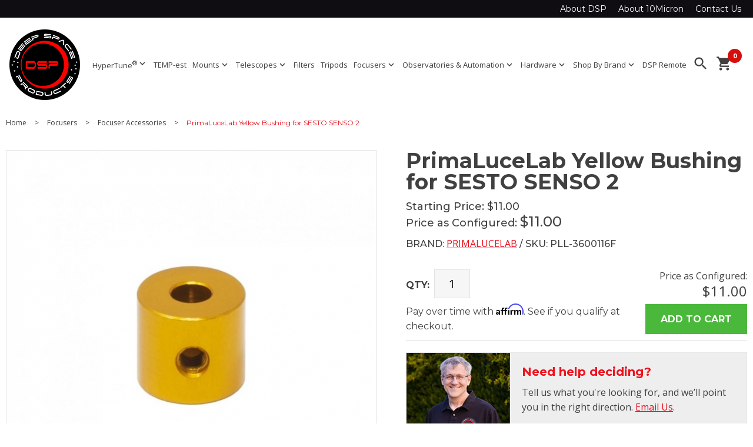

--- FILE ---
content_type: text/html; charset=UTF-8
request_url: https://www.deepspaceproducts.com/product/primalucelab-yellow-color-bushing-for-sesto-senso-2
body_size: 5664
content:
<!DOCTYPE html>
<html lang="en-US">
<head>
 <title>PrimaLuce Yellow Bushing for SESTO SENSO 2 | DSP</title>
 <meta http-equiv="Content-Type" content="text/html; charset=utf-8" />
 <meta http-equiv="X-UA-Compatible" content="IE=edge" />
 <meta name="viewport" content="width=device-width, initial-scale=1.0, user-scalable=no" />
 <meta name="description" content="PrimaLuce Yellow Bushing for SESTO SENSO 2 | DSP" />
 <style>.material-icons{ display: none; }</style>
 <link rel="stylesheet" href="/css/pub.css?t=119" />
 <script src="https://cdnjs.cloudflare.com/ajax/libs/jquery/3.6.0/jquery.min.js" integrity="sha512-894YE6QWD5I59HgZOGReFYm4dnWc1Qt5NtvYSaNcOP+u1T9qYdvdihz0PPSiiqn/+/3e7Jo4EaG7TubfWGUrMQ==" crossorigin="anonymous" referrerpolicy="no-referrer"></script>
 <script src="https://cdnjs.cloudflare.com/ajax/libs/jqueryui/1.12.1/jquery-ui.min.js" integrity="sha512-uto9mlQzrs59VwILcLiRYeLKPPbS/bT71da/OEBYEwcdNUk8jYIy+D176RYoop1Da+f9mvkYrmj5MCLZWEtQuA==" crossorigin="anonymous" referrerpolicy="no-referrer"></script>


 <script src="/js/pub.js?t=119"></script>
 <script>window.colorbox_enabled = true;</script>
 <meta name="theme-color" content="#000000" />
 <link rel="apple-touch-icon" sizes="180x180" href="/apple-touch-icon.png">
 <link rel="icon" type="image/png" sizes="32x32" href="/favicon-32x32.png">
 <link rel="icon" type="image/png" sizes="16x16" href="/favicon-16x16.png">
 <!--<link rel="manifest" href="/site.webmanifest">-->
 <!-- Global site tag (gtag.js) - Google Analytics -->
<script async src="https://www.googletagmanager.com/gtag/js?id=G-X7YMBJT7MF"></script>
<script>
  window.dataLayer = window.dataLayer || [];
  function gtag(){dataLayer.push(arguments);}
  gtag('js', new Date());

  gtag('config', 'G-X7YMBJT7MF');
</script>
    <script type="application/ld+json">
    [
        {
        "@context": "http://schema.org",
        "@type": "Product",
        "@id": "https://www.deepspaceproducts.com/product/primalucelab-yellow-color-bushing-for-sesto-senso-2",
        "mainEntityOfPage": {
            "@type": "WebPage",
            "@id": "https://www.deepspaceproducts.com/product/primalucelab-yellow-color-bushing-for-sesto-senso-2"},
            "additionalProperty": [
                {
                    "@type": "PropertyValue",
                    "name" : "Tags",
                    "value": [""]
                },
                {
                    "@type": "PropertyValue",
                    "name" : "Title",
                    "value": ["PrimaLuce Yellow Bushing for SESTO SENSO 2 | DSP"]
                }
            ],
            "brand": {
                "@type": "Brand",
                "name": "PrimaLuceLab",
                "url": "https://www.deepspaceproducts.com/brand/primalucelab"
            },
            "category":"Focuser Accessories",
            //"color":"",
            //"depth":"",
            //"height":"",
            "itemCondition":"http://schema.org/NewCondition",
            //"logo":"",
            //"manufacturer":"",
            //"material":"",
            //"model":"",
            "offers" : [
                {
                    "@type" : "Offer",
                    "availability": "http://schema.org/OnlineOnly",
                    "name" : "PrimaLuceLab Yellow Bushing for SESTO SENSO 2",
                    //"@id": "",
                    "image": "https://www.deepspaceproducts.com/uimages/primaluce/yellow-color-bushing-for-sesto-senso-2.jpg",
                    "inventoryLevel": {"@type": "QuantitativeValue","value": "-1"},
                    "price" : 11,
                    "priceCurrency" : "USD",
                    "priceValidUntil": "2036-01-18",
                    "seller":
                    {
                        "@type": "Organization",
                        "name": "Deep Space Products LLC",
                        "@id": "https://www.deepspaceproducts.com"
                    },
                    "sku": "PLL-3600116F",
                    //"mpn":,
                    "url": "https://www.deepspaceproducts.com/product/primalucelab-yellow-color-bushing-for-sesto-senso-2"
                }
            ],
            "productID":"15304",
            //"productionDate":"",
            //"purchaseDate":"",
            //"releaseDate":"",
            //"review":"",
            "sku": "PLL-3600116F",
            //"mpn":,
            //"width":"",
            //"description": "",
            "image": [
                                "https://www.deepspaceproducts.com/uimages/primaluce/yellow-color-bushing-for-sesto-senso-2.jpg"
            ],            "name": "PrimaLuceLab Yellow Bushing for SESTO SENSO 2",
            "url": "https://www.deepspaceproducts.com/product/primalucelab-yellow-color-bushing-for-sesto-senso-2"
        }
    ]
</script>
<!-- Affirm -->
<script>
 _affirm_config = {
   public_api_key:  "F8IW7AGV0GTK1OI7",
   script:          "https://cdn1.affirm.com/js/v2/affirm.js"
 };
 (function(l,g,m,e,a,f,b){var d,c=l[m]||{},h=document.createElement(f),n=document.getElementsByTagName(f)[0],k=function(a,b,c){return function(){a[b]._.push([c,arguments])}};c[e]=k(c,e,"set");d=c[e];c[a]={};c[a]._=[];d._=[];c[a][b]=k(c,a,b);a=0;for(b="set add save post open empty reset on off trigger ready setProduct".split(" ");a<b.length;a++)d[b[a]]=k(c,e,b[a]);a=0;for(b=["get","token","url","items"];a<b.length;a++)d[b[a]]=function(){};h.async=!0;h.src=g[f];n.parentNode.insertBefore(h,n);delete g[f];d(g);l[m]=c})(window,_affirm_config,"affirm","checkout","ui","script","ready");
</script>
<!-- End Affirm -->

 <meta name="google-site-verification" content="bTHsJdo0UIWTSDmcFAEGPFnRnio-DZ8QmCts1piNMac" />
</head>
<body id="homepage">

<div id="site_container"><div id="top_bar_c"><div id="top_bar"><div id="h_menu"><ul><li><a href="/about-us.html">About DSP</a>
</li><li><a href="/about-10micron.html">About 10Micron</a>
</li><li><a href="/contact-us.html">Contact Us</a>
</li></ul></div></div></div><div id="header_c"><div id="header"><div id="logo"><a href="/"><img src="/images/deep-space-products-circle-logo.png" alt="Deep Space Products" /></a></div><div id="t_menu"><ul><li>
 <a href="/category/hypertune" class="tm_header">HyperTune<sup>&reg;</sup><span class="material-icons">expand_more</span></a>
 <ul style="display: none;"><li><a href="/category/hypertune-do-it-yourself">HyperTune<sup>&reg;</sup> Do-It-Yourself</a></li><li><a href="/category/hypertune">All HyperTune®</a></li></ul>
</li><li>
 <a href="/category/temp-est" class="tm_header">TEMP-est</a>
 
</li><li>
 <a href="/category/mounts" class="tm_header">Mounts<span class="material-icons">expand_more</span></a>
 <ul style="display: none;"><li><a href="/category/equatorial-mounts">Equatorial Mounts</a></li><li><a href="/category/alt-azimuth-mounts">Alt-Azimuth Mounts</a></li><li><a href="/category/push-to-mounts">Push-To Mounts</a></li><li><a href="/category/piers-and-pier-adapters">Piers and Pier Adapters</a></li><li><a href="/category/10micron-accessories">10Micron Accessories</a></li><li><a href="/category/mount-accessories">Mount Accessories</a></li><li><a href="/category/overstock_125">Overstock</a></li><li><a href="/category/pre-owned">Pre-Owned</a></li><li><a href="/category/mounts">All Mounts</a></li></ul>
</li><li>
 <a href="/category/telescopes" class="tm_header">Telescopes<span class="material-icons">expand_more</span></a>
 <ul style="display: none;"><li><a href="/category/refracting-telescopes">Refracting Telescopes</a></li><li><a href="/category/reflecting-telescopes">Reflecting Telescopes</a></li><li><a href="/category/newtonian-telescopes">Newtonian Telescopes</a></li><li><a href="/category/ritchey-chr-tien-telescopes">Ritchey Chrétien Telescopes</a></li><li><a href="/category/flat-field-generators-accessories">Flat Field Generators &amp; Accessories</a></li><li><a href="/category/telescope-accessories">Telescope Accessories</a></li><li><a href="/category/telescopes">All Telescopes</a></li></ul>
</li><li>
 <a href="/category/filters" class="tm_header">Filters</a>
 
</li><li>
 <a href="/category/tripods" class="tm_header">Tripods</a>
 
</li><li>
 <a href="/category/focusers" class="tm_header">Focusers<span class="material-icons">expand_more</span></a>
 <ul style="display: none;"><li><a href="/category/manual-focusers">Manual Focusers</a></li><li><a href="/category/electronic-motorized-focusers">Electronic &amp; Motorized Focusers</a></li><li><a href="/category/motors-controllers">Motors &amp; Controllers</a></li><li><a href="/category/focuser-accessories">Focuser Accessories</a></li><li><a href="/category/focusers">All Focusers</a></li></ul>
</li><li>
 <a href="/category/observatories-automation" class="tm_header">Observatories &amp; Automation<span class="material-icons">expand_more</span></a>
 <ul style="display: none;"><li><a href="/category/domes">Domes</a></li><li><a href="/category/computers">Computers</a></li><li><a href="/category/computer-accessories-and-cables">Computer Accessories and Cables</a></li><li><a href="/category/sky-quality-meters-sensors">Sky Quality Meters &amp; Sensors</a></li><li><a href="/category/power-solutions">Power Solutions</a></li><li><a href="/category/observatory-accessories">Observatory Accessories</a></li><li><a href="/category/observatory-remote-control">Observatory Remote Control</a></li><li><a href="/category/observatory-system">Observatory System</a></li><li><a href="/category/observatories-automation">All Observatories &amp; Automation</a></li></ul>
</li><li>
 <a href="/category/hardware" class="tm_header">Hardware<span class="material-icons">expand_more</span></a>
 <ul style="display: none;"><li><a href="/category/adapters">Adapters</a></li><li><a href="/category/camera-mounts">Camera Mounts</a></li><li><a href="/category/celestron-replacement-parts">Celestron Replacement Parts</a></li><li><a href="/category/counterweights">Counterweights</a></li><li><a href="/category/dew-heaters-controllers">Dew Heaters &amp; Controllers</a></li><li><a href="/category/dovetail-bars-plates">Dovetail Bars &amp; Plates</a></li><li><a href="/category/miscellaneous">Miscellaneous</a></li><li><a href="/category/primaluce-plus-system">PrimaLuce PLUS System</a></li><li><a href="/category/saddles">Saddles</a></li><li><a href="/category/tube-rings-clamps">Tube Rings &amp; Clamps</a></li><li><a href="/category/spacers-blocks">Spacers &amp; Blocks</a></li><li><a href="/category/hardware">All Hardware</a></li></ul>
</li><li><a href="/shop-by-brand.html">Shop By Brand<span class="material-icons">expand_more</span></a><ul style="display:none"><li><a href="/brand/10micron-astro-technologies">10Micron Astro Technologies</a></li><li><a href="/brand/adm-accessories">ADM Accessories</a></li><li><a href="/brand/berlebach">Berlebach</a></li><li><a href="/brand/chroma-technology">Chroma Technology</a></li><li><a href="/brand/lunatico-astro">Lunatico Astro</a></li><li><a href="/brand/optec">Optec</a></li><li><a href="/brand/pegasus-astro">Pegasus Astro</a></li><li><a href="/brand/planewave-instruments">PlaneWave Instruments</a></li><li><a href="/brand/primalucelab">PrimaLuceLab</a></li><li><a href="/brand/rainbowastro">Rainbow Astro</a></li><li><a href="/brand/rowan-astronomy">Rowan Astronomy</a></li><li><a href="/brand/starlight-instruments">Starlight Instruments</a></li><li><a href="/brand/takahashi">Takahashi</a></li><li><a href="/brand/track-the-stars">Track the Stars</a></li></ul></li><li><a href="/DSP-Remote-telescope-hosting-services.html">DSP Remote</a></li></ul></div><div id="header_tools">    <div id="t_menu_button">
     <span id="hmb_nav" class="nav">
      <span id="hmb_nav_inner">
       <span><!-- s --></span>
       <span><!-- s --></span>
       <span><!-- s --></span>
      </span>
     </span>
    </div><div id="h_search"><a href="#" title="Search">search</a></div><div id="h_cart"><a href="/cart/" title="View Cart"><span id="cart_item_count">0</span><span class="material-icons h_cart_icon">shopping_cart</span></a></div></div><div id="header_search"> <form method="get" action="/category"><div class="h_tool_inner">
  <input type="text" name="product_search" value="" class="header_search_input keep_placeholder" placeholder="Search products...">
  <button type="submit" name="header_search_button" class="header_search_button material-icons">search</button>
 </div></form>
</div></div></div><div id="product_section" class="section_container"><div class="content_container content_no_pad_top"><div class="content"><div class="section_box section_box_content_generic section_box_full"><div id="bc_container"><div class="breadcrumb_navigation"><a href="https://www.deepspaceproducts.com/">Home</a> <span>&gt;</span> <a href="/category/focusers">Focusers</a> <span>&gt;</span> <a href="/category/focuser-accessories">Focuser Accessories</a> <span>&gt;</span> <h5>PrimaLuceLab Yellow Bushing for SESTO SENSO 2</h5></div></div><div id="product_details_c"><div id="product_details_left"> <div id="product_images">
  <div id="main_product_image_link">
   <img src="/uimages/primaluce/yellow-color-bushing-for-sesto-senso-2.jpg" title="PrimaLuceLab Yellow Bushing for SESTO SENSO 2" alt="PrimaLuceLab Yellow Bushing for SESTO SENSO 2" id="main_product_image" data-default_img="/uimages/primaluce/yellow-color-bushing-for-sesto-senso-2.jpg" />
  </div>
</div></div><div id="product_details_right"><div class="product_details_section"><h1 id="product_name">PrimaLuceLab Yellow Bushing for SESTO SENSO 2</h1>
<div id="product_price">
 Starting Price: <span>$11.00</span><br />
 Price as Configured: <span class="product_price_configured">$11.00</span>
</div>
<div id="product_brand">
 Brand: <a href="/brand/primalucelab">PrimaLuceLab</a> / SKU: PLL-3600116F
</div>
</div><div id="cart_form_c"><form id="cart_form" method="post" action="/product/primalucelab-yellow-color-bushing-for-sesto-senso-2"> <div id="cart_message"></div>
 <div id="cart_form_checkout"><div id="product_addons"><div id="product_addons_container"></div></div><div id="add_to_cart_container">  <div id="add_to_cart_left">
   <span id="cart_qty">QTY:</span>&nbsp;&nbsp;<input type="text" name="qty" value="1" size="2" />
 <div id="product_affirm_promo">
  <div class="affirm-as-low-as" data-page-type="product" data-amount="1100"></div>
 </div>
  </div>
  <div id="add_to_cart_right">
   Price as Configured: <span class="product_price_configured">$11.00</span>
   <input class="button" id="button_add_to_cart" type="submit" name="ssubmit" value="Add to Cart" />
   <input type="hidden" name="cart_action" value="add" />
   <input type="hidden" name="redir" value="/product/primalucelab-yellow-color-bushing-for-sesto-senso-2" />
   <input type="hidden" name="nojs" value="1" />
   <input type="hidden" name="pid" id="product_id" value="15304" />
   <input type="hidden" name="catid" value="98" />
  </div>
</div> </div>
</form></div><div id="product_notes"></div> <div id="product_cta">
  <div id="product_cta_img">
   <img src="/images/ed-product-cta.jpg" alt="Product Help" />
  </div>
  <div id="product_cta_text">
   <strong>Need help deciding?</strong> <br />Tell us what you&#039;re looking for, and we&#8217;ll point you in the right direction. <a href="/contact-us.html" class="email_cta" data-product_id="15304">Email Us</a>.
  </div>
 </div>
</div></div></div></div></div></div><div id="footer_container"><div id="footer"><div class="f_section top_section"><div class="f_block">
 <div class="f_block_h">Quick Links<img src="/images/mobile-footer-arrows.png" class="arrow" alt="Footer arrows" /></div>
 <div class="f_block_c"><ul><li><a href="/category/hypertune">HyperTune®</a></li><li><a href="/category/temp-est">TEMP-est</a></li><li><a href="/category/mounts">Mounts</a></li><li><a href="/category/telescopes">Telescopes</a></li><li><a href="/category/filters">Filters</a></li><li><a href="/category/tripods">Tripods</a></li><li><a href="/category/focusers">Focusers</a></li><li><a href="/category/observatories-automation">Observatories &amp; Automation</a></li><li><a href="/category/hardware">Hardware</a></li></ul></div>
</div>
<div class="f_block">
 <div class="f_block_h">Company<img src="/images/mobile-footer-arrows.png" class="arrow" alt="Footer arrows" /></div>
 <div class="f_block_c"><ul><li><a href="/about-us.html">About DSP</a></li><li><a href="/contact-us.html">Contact Us</a></li></ul></div>
</div>
<div class="f_block">
 <div class="f_block_h">Help<img src="/images/mobile-footer-arrows.png" class="arrow" alt="Footer arrows" /></div>
 <div class="f_block_c"><ul><li><a href="/return-policy.html">Order, Return and Refund Policy</a></li><li><a href="/privacy-policy.html">Privacy Policy</a></li><li><a href="/terms-of-use.html">Terms of Use</a></li><li><a href="/product-downloads.html">Product Downloads</a></li><li><a href="/stocking-conditions.html">Stocking Conditions</a></li></ul></div>
</div>
<div class="f_block f_block_always_open">
 <div class="f_block_c f_block_c_connect">
  <div><a class="affirm-site-modal" data-page-type="banner"><img src="https://cdn-assets.affirm.com/images/banners/120x90.png" /></a></div>
 </div>
</div>
</div><div class="f_section" id="f_attr"><div class="f_block">
 <div class="f_copyright">&copy; 2010 - 2026 Deep Space Products LLC, all rights reserved.</div>
 <div class="f_bx3">Web Design by <a href="https://www.bx3.com/" rel="nofollow">BX3 Interactive</a></div>
</div></div></div></div></div><script>
var lpContactForm = document.querySelector('#cf_1_container form input[type="submit"]');
if (lpContactForm) {
  lpContactForm.addEventListener('click', function handler() {
    ga('gtag_UA_79651916_1.send', 'event', 'Form', 'Submit', 'Contact Form');
    this.removeEventListener('click', handler);
  });
}
</script>
 <script src="/include/colorbox/jquery.colorbox-min.js"></script>
 <script src="/include/vendors/particles.min.js" async></script>
 <script type="text/javascript" src="https://astrosphericcloudstorage.blob.core.windows.net/embed/astrosphericembed.js"></script>
 <script src="/include/jquery/jquery.ui.touch-punch.min.js" async></script>
 <script type="text/javascript" src="https://www.google.com/recaptcha/api.js?onload=init_reCaptchas&amp;render=explicit"></script>
 <script src="//cdnjs.cloudflare.com/ajax/libs/toastr.js/latest/js/toastr.min.js"></script>
 <script src="https://cdnjs.cloudflare.com/ajax/libs/pixi.js/3.0.7/pixi.min.js"></script>
 <script src="/include/vendors/360.js"></script>
 <script type="text/javascript" src="//cdn.callrail.com/companies/876473831/a57700a93562b73c933b/12/swap.js"></script>
</body></html> <link rel="preconnect" href="https://www.googletagmanager.com">
 <link rel="preconnect" href="https://www.google-analytics.com">

 <link rel="preconnect" href="https://www.gstatic.com">
 <link rel="preconnect" href="https://cdnjs.cloudflare.com">

 <link rel="preconnect" href="https://fonts.googleapis.com">
 <link rel="preconnect" href="https://fonts.gstatic.com" crossorigin>

  <link rel="preconnect" href="https://cdn.callrail.com">
  <link rel="preconnect" href="https://astrosphericcloudstorage.blob.core.windows.net">


 <link rel="preload" as="style" href="/include/jquery-ui-1.12.0/jquery-ui.min.css" onload="this.onload=null;this.rel='stylesheet'" />
 <link rel="preload" as="style" href="https://fonts.googleapis.com/css?family=Montserrat:400,400i,500,500i,700,700i|Open+Sans:300,300i,400,400i,600,600i,700,700i|Material+Icons|Material+Symbols+Outlined&display=swap" onload="this.onload=null;this.rel='stylesheet'" />
 <link rel="preload" as="style" href="/include/colorbox/colorbox.css?v=2020" onload="this.onload=null;this.rel='stylesheet'" />

<noscript>
 <link rel="stylesheet" href="/include/jquery-ui-1.12.0/jquery-ui.min.css" />
 <link rel="stylesheet" href="https://fonts.googleapis.com/css?family=Montserrat:400,400i,500,500i,700,700i|Open+Sans:300,300i,400,400i,600,600i,700,700i|Material+Icons|Material+Symbols+Outlined&display=swap" />
 <link rel="stylesheet" href="/include/colorbox/colorbox.css?v=2020" />
</noscript>


--- FILE ---
content_type: text/css
request_url: https://www.deepspaceproducts.com/css/pub.css?t=119
body_size: 17380
content:
.order_top_container,.print_top_container{position:relative;text-align:center;height:55px;}.order_top_container h3{display:none;margin:0px;padding:0px;text-align:left;}.order_container,.print_container{max-width:800px;background:#fff;color:#000;font-size:16px;padding:10px 20px 20px 20px;}.order_edit_container{width:auto;}.order_container,.order_container div,.order_container span,.order_container td{color:#000;font-size:11px;}.print_container,.print_container div,.print_container span,.print_container td{color:#000;font-size:11px;}.print_container h1,.print_container h2,.print_container h3,.print_container h4,.print_container h5,.print_container h6{color:#636363;}.d_contact_print{display:inline-block;padding-right:50px;}.d_contact_print table td{padding:5px 10px;border-bottom:1px solid #ddd;}.order_top_container,.print_top_container{position:relative;text-align:center;height:55px;}.order_logo,.print_logo{display:none;position:absolute;top:0px;left:0px;}.order_top_container h3{margin:0px;padding:0px;text-align:center;}.print_top_container h3,.print_top_container h5{margin:0px;padding:0px;text-align:right;}.order_status_select{position:absolute;top:0px;left:0px;}.order_customer_number{text-align:right;padding-top:10px;}.order_number_data{width:auto !important;margin:0px !important;}.order_number_data td{padding:0px 5px 5px 0px;}.order_container td img{max-width:32px;max-height:32px;}.order_header_table{width:100%;border-collapse:collapse;}.order_header_cell{width:33%;border:1px solid #000;}.order_header_table td{font-size:10px;padding:3px 5px;}.order_header_c{overflow:hidden;}.order_header_c td{font-size:10px;padding:3px 5px;}.order_box{padding:1.5%;min-width:180px;width:30%;float:left;padding-bottom:30px;}.order_box_cc{clear:both;}.order_item_list{position:relative;padding:20px 0px;}.order_item_list table{width:100%;}.order_item_list table th{padding:3px;background:#000;border-right:1px solid #ccc;color:#fff;}.order_item_list table td{padding:3px;vertical-align:middle;}.order_item_list tr th:nth-child(1),.order_item_list tr th:nth-child(3){display:none;}.order_item_list tr td:nth-child(1),.order_item_list tr td:nth-child(3){display:none;}.order_edit_box .order_edit_text{display:none;}.order_edit_box .order_edit_input{display:block;}.order_item_list table tr:nth-child(odd) td{background:#fff;border-right:1px solid #ddd;}.order_item_list table tr:nth-child(even) td{background:#ddd;border-right:1px solid #fff;}.order_shipping_notes{padding-bottom:20px;}.order_footer{padding-top:20px;border-top:1px solid #000;}.order_footer_table{width:100%;}.order_footer_table td{vertical-align:top;}.order_totals{float:right;min-width:200px;max-width:320px;padding:0px 0px 20px 40px;text-align:right;}.order_totals table{margin:0px 0px 0px auto;text-align:left;width:200px;}.order_totals table td{padding:5px 5px;border-bottom:1px solid #ddd;white-space:nowrap;}.order_totals table tr td:nth-child(2){text-align:right;}.order_status_memo,.order_status_buttons{float:left;}.order_status_memo{padding-right:20px;}.order_status_buttons{padding-top:20px;}#order_status_memos{display:none;position:absolute;top:0px;left:0px;z-index:2000;width:200px;border:1px solid #000;background:#eee;}#order_status_memos h6{background:#555;color:#fff;font-size:12px;margin:0px;padding:5px;}#order_status_memos ul{list-style:none;margin:0px;padding:0px;}#order_status_memos ul li{list-style:none;}#order_status_memos ul li a{display:block;padding:5px;border-bottom:1px solid #999;text-decoration:none;}#m_profile_images{padding:0px 50px;max-width:50%;}#prof_image_main{width:100%;}.prof_images_c{width:auto;}.prof_images_c img{width:100%;}.prof_thumb_list{display:flex;flex-direction:row;flex-wrap:wrap;align-items:flex-start;margin:0px;padding:20px 0px;text-align:left !important;}.prof_thumb_list li{width:20%;height:100px;}.prof_thumb_list li a{display:block;padding:5px;max-height:100%;overflow:hidden;position:relative;}.prof_thumb_list li img{width:100%;}.prof_thumb_list .prof_thumb{position:relative;}.prof_images_c_adm .prof_thumb{cursor:move;}.prof_images_c_adm .prof_thumb span{position:absolute;top:5px;right:5px;display:none;font-weight:bold;font-size:18px;padding:10px 0px 0px 0px;width:26px;height:26px;color:#fff;line-height:0;text-align:center;border:3px solid #fff;border-radius:13px;background:rgba(0,0,0,.3);box-shadow:2px 2px 5px rgba(0,0,0,1);text-shadow:2px 2px 5px rgba(0,0,0,1);cursor:pointer;}.prof_thumb_list .prof_thumb:hover span{display:block;}#sellers-master-wrapper{margin:0 10px;}.sellers-section1-wrapper{display:flex;flex-flow:column;}#sellers-pictures-container{background:#fff;margin-top:20px;}#sellers-content-container{padding-top:30px;}#sellers-name{font-size:26px;font-weight:900;}#sellers-aboutme{padding-top:20px;font-weight:900;}#sellers-content{line-height:24px;}#sellers-social-media-container{padding-top:30px;}#sellers-social-media-container #f_social{padding-top:5px;padding-bottom:30px;}#sellers-section2-title{font-size:26px;font-weight:900;padding-top:40px;border-top:2px solid #f5f5f5;}.sellers-section2-wrapper h4{font-size:20px;font-weight:900;padding-top:20px;}.sellers-section2-wrapper .mi_desc .mi_title{font-size:22px;font-weight:900;}.sellers-section2-wrapper .mi_desc .mi_rating{padding-top:2px;}.sellers-section2-wrapper .mi_desc .mi_seller{padding-top:2px;}.sellers-section2-wrapper .mi_desc .mi_num_sales{padding-top:2px;}.sellers-section2-wrapper .sellers-data-container{padding-top:20px;}.sellers-section2-wrapper .sellers-data-container .mi_rating_c{display:flex;flex-flow:column;}.sellers-section2-wrapper .sellers-data-container .mi_listing{padding-top:40px;border:2px solid #f5f5f5;}.sellers-section2-wrapper .sellers-data-container .mi_block_specs{padding-top:20px;padding-bottom:40px;}.sellers-section2-wrapper .sellers-data-container .mi_listing:nth-child(n+2){border-top:none;}@media screen and (min-width:780px){.sellers-section1-wrapper{display:flex;flex-direction:row;align-items:flex-start;}#sellers-pictures-container{flex-basis:50%;min-width:50%;}#sellers-content-container{flex-basis:50%;min-width:50%;}}@media screen and (min-width:1200px){#sellers-master-wrapper{display:flex;justify-content:center;padding-bottom:50px;}.sellers-container *{padding:0;margin:0;}#sellers-back-btn{height:70px;line-height:70px;}#sellers-back-btn a{display:inline-block;text-decoration:none;}#sellers-back-btn a img{vertical-align:middle;}.sellers-section1-wrapper{width:1150px;flex-flow:row nowrap;padding-bottom:60px;}#sellers-content-container{padding-left:40px;}#sellers-name{font-size:20px;font-weight:900;}#sellers-aboutme{font-size:12px;font-weight:900;padding-top:10px;}#sellers-content{font-size:14px;line-height:1.8em;}#sellers-social-title{font-size:14px;font-weight:900;padding-top:10px;}.sellers-section1-wrapper .sub-image{width:133px;height:100px;margin-right:5px;display:flex;}.sellers-section1-wrapper #sub-image-container{margin-top:5px;}.sellers-section1-wrapper #sub-image-container img{width:100%;}.sellers-section1-wrapper .sub-image:last-child{margin-right:0;margint-top:40px;}.sellers-section1-wrapper #sub-image-1{background:red;}.sellers-section1-wrapper #sub-image-2{background:orange;}.sellers-section1-wrapper #sub-image-3{background:green;}.sellers-section1-wrapper #sub-image-4{background:blue;}.sellers-section2-wrapper{width:1150px;border-top:2px solid #f5f5f5;}#sellers-section2-title{font-size:20px;font-weight:900;padding-top:50px;}.sellers-data-container{padding-bottom:50px;}.sellers-data-container h4{font-size:16px;font-weight:900;padding-top:20px;padding-bottom:20px;}.sellers-data-container .mi_listing{display:flex;padding:15px;border:2px solid #f5f5f5;box-shadow:0 0 15px #f5f5f5;}.sellers-data-container .mi_block_specs{align-items:center;}.sellers-data-container .mi_desc .mi_title{font-weight:900;font-weight:18px;}.sellers-data-container .mi_block_specs .mi_distance,.sellers-data-container .mi_block_specs .mi_price{padding:0 20px;}.sellers-data-container .mi_block_specs .mi_distance,.sellers-data-container .mi_block_specs .mi_time,.sellers-data-container .mi_block_specs .mi_price{text-align:center;}.sellers-data-container .mi_block_specs .mi_time .mi_label{width:90px;}.sellers-data-container .mi_rating_c .mi_rating{padding-right:10px;}.sellers-data-container .mi_rating_c .mi_num_sales{font-size:14px;}.sellers-data-container .mi_desc .mi_seller{font-size:14px;}.sellers-data-container .mi_block{display:flex;flex-flow:row nowrap;}.sellers-data-container .rating-score{line-height:24px;vertical-align:initial;font-size:14px;}.sellers-data-container .mi_listing .mi_block > div{padding:0 10px;}.sellers-data-container .mi_listing .mi_block:nth-child(even){padding:0 30px;}.sellers-section3-wrapper{width:1150px;}#sellers-section3-title{font-size:20px;font-weight:900;padding-top:50px;padding-bottom:20px;}#sellers-section3-reviews-container{padding-top:20px;background:#f6f6f6;}.content_container #mi_reviews{padding-left:46px;padding-top:0;}.sellers-section3-wrapper #mi_reviews .mi_review{padding-bottom:25px;border-bottom:3px solid #fff;padding-top:25px;}}html,body{height:100%; margin:0px; padding:0px; box-sizing:border-box;}*{box-sizing:border-box;font-family:"Open Sans",sans-serif;font-weight:normal;}b,strong,strong *{font-weight:700;}body{background:#fff;font-family:"Open Sans",sans-serif;font-size:16px;font-weight:normal;color:#404040;scroll-behavior:smooth;}body,div,a,span,ul,li{font-family:"Open Sans",sans-serif;}h1,h2,h3,h4,h5,h6{color:#404040;padding:10px 0px 10px 0px;margin:10px 0px 10px 0px;line-height:1.0em;text-transform:none;font-family:"Montserrat",sans-serif;font-weight:700;}h1{font-size:36px; margin-bottom:0;}h2{font-size:30px;}h3{font-size:24px; text-transform:none;}h4{font-size:18px;}h5{font-size:16px;}h6{font-size:16px;}a img{border:0px solid #fff;}#main{position:relative;z-index:1;}input,select,textarea{font-weight:400;font-size:16px;padding:10px;font-family:"Open Sans",sans-serif;background-color:#f6f6f6;border:1px solid #e3e3e3;}input[type="submit"],input[type="button"]{}input:disabled,select:disabled{background:#ededed;}.content input[type="text"],.content input[type="password"],.content select,.content textarea{}.button,.button2{display:inline-block;font-weight:400;font-size:16px;cursor:pointer;text-decoration:none;padding:8px 40px;text-align:center;min-width:120px;-webkit-appearance:none;transition:all .1s ease-in;}.button,a.button{background:#e90d1a;color:#fff;border:2px solid #e90d1a;}.button2,a.button2{background:#007bd1;color:#fff;border:2px solid #007bd1;}.button:hover,a.button:hover{color:#e90d1a;background:transparent;}.button2:hover,a.button2:hover{color:#007bd1;background:#fff;}.button.active{background:%button_active_bg_color%;}.button.inactive{background:%button_inactive_bg_color%;}table{border:0;border-spacing:0;border-collapse:collapse;}td{padding:5px;vertical-align:top;}a{color:#e90d1a; transition:color,background-color .1s ease-in;}a:hover{color:#bb1d26;}#print_logo{display:none;}.clearBoth{display:table; clear:both;}.error{color:#f00; border:0px solid #fff;}div.error,span.error{font-weight:bold;padding:0px 2px;}input.error,select.error{border:1px solid #f00;}.warn{color:#dd9500; font-weight:bold;}.good{color:#090; font-weight:bold;}form{padding:0px; margin:0px;}hr,div.hr{height:1px;padding:0;margin:40px 0px 20px 0px;line-height:0;border:0px solid #fff;background:#eaeaea;}.m_box{border:1px solid #e3e3e3;border-radius:10px;padding:20px;margin-bottom:20px;}.country_select{max-width:200px;}.box{position:relative;background:#f3f3f3;border:1px solid #e3e3e3;display:block;padding:10px;margin:10px;}.box.light{background:#fff;}.box:hover,.box.active{background:#fff;}.box.large{padding:20px 30px;margin:20px;}.box.list{margin:0;top:-1px;}.box.list:first-child{top:0px;}.box.inline{display:inline-block;}.box.list.inline{left:-1px;}.box.list.inline:first-child{left:0px;}.m_data{padding-bottom:20px;}.m_data table{border-collapse:collapse;}.m_data table tr{background-color:#fff;}.m_data table tr:nth-child(even){background-color:#f3f3f3;}.m_data table td,.m_data table th{padding:8px 10px; border:1px solid #e3e3e3; white-space:nowrap; text-align:left;}.m_data th,.m_data tr.header_row td{background-color:#fff; color:#585858; font-size:16px; font-weight:bold;}.m_data_contrast_header th,.m_data_contrast_header tr.header_row td{background:#dedede;}.m_data_dark_header th,.m_data_dark_header tr.header_row td{background:#2A2A2A;color:#fff;}.m_data table.center_first tr td:first-child,.m_data table.center_first tr th:first-child{text-align:center;}.m_data_100 table{width:100%;}.m_data_small_font table td,.m_data_small_font table th{font-size:12px;padding:5px 5px;}.m_cell_label{background:#f3f3f3;vertical-align:middle;text-align:center !important;}.m_cell_blank,.m_cell_blank td{background:#fff;border:0;}.m_pad_label{padding:40px 0px;}.m_pad_label_top{padding:40px 0px 0px 0px;}.m_pad_label_bottom{padding:0px 0px 40px 0px;}.m_data_100{width:100%;}.c_pad{padding:20px 30px !important;}.c_pad_horz{padding:0px 30px !important;}.c_pad_vert{padding:30px 0px;}.data_properties{position:relative;display:flex;flex-direction:row;align-items:flex-start;justify-content:flex-start;flex-wrap:wrap;padding:20px 0px 40px 0px;margin:0px auto;overflow:hidden;}.data_prop_item{flex:1;min-width:150px;}.data_prop_label,.data_prop_value{display:block;font-size:12px;padding:10px;border:1px solid #e3e3e3;}.data_prop_label{background:#333;color:#fff;}.data_prop_value{background:#fff;}.addthis-smartlayers-mobile{display:none !important;}@media screen and (min-width:1024px){.data_prop_label,.data_prop_value{font-size:16px;}.data_prop_item{min-width:180px;}}.horiz_list,.horiz_list li{margin:0; padding:0; list-style:none;}.horiz_list li{display:inline-block;}.flex_row > div{text-align:center;}.flex_col.left{text-align:left;}.flex_col.center{text-align:center;}.flex_col.right{text-align:right;}.absolute_center{position:absolute;top:0; right:0; bottom:0; left:0;margin:auto;height:200px;}@media screen and (min-width:720px){.flex_row{display:flex;flex-direction:row;align-items:center;}.flex_row > div{flex:1;text-align:center;min-width:320px;}.flex_row img{max-width:100%;}.flex_row.flex_row_stretch{align-items:stretch;}.flex_row.flex_row_start{align-items:flex-start;}.flex_grow{flex-grow:1;}}.content .r_col img{max-width:100%;}@media screen and (min-width:580px){.r_col_2{overflow:hidden;}.r_col_2 .r_col{float:left;width:47.5%;padding-right:2%;}.r_col_2 .r_col:nth-child(2n+2){padding-right:0%;}.r_col_3{overflow:hidden;}.r_col_3 .r_col{float:left;width:31%;padding-right:2%;padding-bottom:0px !important;}.r_col_3 .r_col:nth-child(3n+3){padding-right:0%;}}@media screen and (min-width:650px){.r_col_4{overflow:hidden;}.r_col_4 .r_col{width:25%;padding-left:2%;padding-right:2%;float:left;}.r_col_4 .r_col:nth-child(odd){clear:none;}.r_col_4 .r_col:nth-child(5n + 0){clear:both;}}@media screen and (max-width:850px){.content .r_col img{max-width:100%;}}.login_box{position:absolute;top:0; right:0; bottom:0; left:0;margin:auto;height:460px;width:35%;min-width:320px;}.login_box .box{padding:20px 7% 50px 7%;background:#fff;}.reg_form{position:relative;width:auto;margin:0px auto;max-width:400px;}.reg_form ul{list-style:none;margin:0px;padding:0px;}.reg_form ul li{list-style:none;text-align:left;padding:0px 0px 20px 0px;}.reg_form ul li:last-child{padding-bottom:0;}.reg_form ul li input[type="text"],.reg_form ul li input[type="password"]{padding:15px;}.reg_form input,.reg_form select,.reg_form textarea{width:100%;}.reg_form input[type="submit"],.reg_form input[type="button"]{width:auto;}.reg_form_pad{padding:20px 20px 50px 20px;}input.signup_error{border:1px solid #f00;}.content_reg_form .content{align-items:stretch;}@media screen and (min-width:1024px){.reg_form_pad:first-child{border-right:1px solid #e3e3e3;}}#forgot_password_container{max-width:1366px;margin:0px auto;padding-top:30px;}#forgot_password_container form > div{padding:5px 0px;}#forgot_password_container form > div > input[type="text"]{width:301px;max-width:100%;}#product_downloads_form > div{margin-bottom:10px;}#product_downloads_form > div > input{width:400px;max-width:100%;}#category_section_right{padding:15px;}.p_list{overflow:hidden; width:100%;}.p_list,.p_list li{list-style:none; margin:0; padding:0;}.p_list li{position:relative;width:100%;margin-bottom:20px;border:1px solid #e3e3e3;text-align:center;background:#fff;padding-bottom:10px;margin-right:20px;}.pl_thumb_c{display:flex;align-items:center;position:relative;width:100%;}.pl_thumb_c a{display:block;width:100%;text-align:center;}.pl_thumb_c img{display:block;margin:0px auto; padding:0; border:0;max-width:100%;max-height:100%;}.pl_data{padding:10px 20px 70px;}.pl_data > *{display:block;color:#404040;text-decoration:none;}.pl_data .affirm-as-low-as{margin-top:20px;font-size:15px;line-height:1.2em;}.pl_data a.affirm-modal-trigger{display:block;}.rp_quick_details{position:absolute;bottom:10px;left:50%;transform:translateX(-50%);white-space:nowrap;}#product_list_rp > li{position:relative;}@media screen and (min-width:720px){.p_list{display:flex;flex-direction:row;align-items:stretch;flex-wrap:wrap;justify-content:flex-start;}.p_list li{flex:1;flex-basis:0;width:calc(33% - 20px);min-width:calc(33% - 20px);max-width:calc(33% - 20px);padding:0;margin:0px 10px 20px 10px;}#related_products .p_list li,#product_list_rp.p_list li{width:calc(50% - 20px);min-width:calc(50% - 20px);max-width:calc(50% - 20px);}}@media screen and (min-width:960px){.p_list li{width:calc(20% - 20px);min-width:calc(20% - 20px);max-width:calc(20% - 20px);}#related_products .p_list li,#product_list_rp.p_list li{width:calc(25% - 20px);min-width:calc(25% - 20px);max-width:calc(25% - 20px);}}#product_section .content{padding:0; max-width:100%;}#product_section #bc_container{position:relative;top:-20px;max-width:1366px;margin:0px auto;}#product_section .section_box.section_box_content_generic{padding-top:20px; margin:0;}#product_details_c{max-width:1366px; margin:0px auto; padding:0px 10px;}#product_details_right{padding-top:20px;}#product_name{margin:0; padding:0; padding-bottom:10px;}.final_price{display:inline-block;margin-top:10px;font-size:18px;}.sale_price{color:#cb0000;}.product_details_section{margin-bottom:20px;}.p_option_title{font-weight:500;padding-bottom:10px;}.p_option_title span{font-weight:300;}.product_desc{padding-top:30px;margin-bottom:30px;}#product_images,#main_product_image_link,#main_product_image{position:relative;max-width:100%;}#cont360{display:none;}#myview canvas{cursor:ew-resize !important;}#prod_img_gal{padding-top:0px;}#prod_img_gal ul,#prod_img_gal ul li{list-style:none;margin:0;padding:0;}#prod_img_gal ul{position:relative;display:flex;flex-direction:row;align-items:flex-start;flex-wrap:wrap;}#prod_img_gal ul li{max-width:80px;}#prod_img_gal ul li img{max-width:100%;}#main_product_image_link{border:1px solid #e3e3e3;text-align:center;}#button_add_to_cart{width:100%;}@media screen and (min-width:550px){#prod_img_gal{margin-top:10px;}#prod_img_gal ul{display:flex;}#prod_img_gal ul li{min-width:100px;max-width:100px;padding:10px;box-sizing:border-box;}}@media screen and (min-width:920px){#product_details_c{display:flex;flex-direction:row;align-items:flex-start;flex-wrap:wrap;}#product_details_left{width:50%;}#product_details_right{width:50%;padding-left:50px;padding-top:0;}#button_add_to_cart{width:auto;}}#product_price,#product_price span,#product_brand{font-family:'Montserrat',sans-serif; font-weight:500;}#product_price{font-size:18px; margin:2px 0px 10px;}#product_price span.sale_price{color:#cb0000;font-weight:700;display:block;font-size:26px;margin-bottom:10px;}.product_price_configured{font-size:24px;}#product_brand{text-transform:uppercase; font-size:16px;}#product_options{padding:10px 0px;border-top:1px solid #e3e3e3;border-bottom:1px solid #e3e3e3;}.product_option{padding-bottom:20px;}.product_option:last-child{padding-bottom:10px;}.product_option_name_line{display:flex;min-height:30px;}.product_option_name_line > div{flex:1 0 0;}.product_option_name{font-size:18px;font-weight:700;color:#242424;font-family:'Montserrat',sans-serif;}.product_option_name > span{font-size:16px;}.product_option_img{text-align:right;}.product_option_img a{text-decoration:none;color:#8f8f8f;font-size:30px;}#product_options select{width:100%;}.product_option > ul{list-style:none;display:flex;margin:0;padding:0;flex-wrap:wrap;}.product_option > ul > li{margin:0px 10px 10px 0px;}.product_option input[type="radio"]{display:none;}.product_option input[type="radio"] + label{border:1px solid #ddd;display:inline-block;padding:10px;border-radius:15px;cursor:pointer;}#product_options input[type="radio"]:checked + label{border-color:#ef111e;}.option_item_text{background-color:#f6f6f6;border:1px solid #dcdcdc;padding:10px 15px;}#product_options select + .option_item_text{margin-top:10px;}#product_options input[type="text"]{width:100%;}.option_item_text ul{margin-bottom:0;}#add_to_cart_container{align-items:center;padding:10px 0px;border-bottom:1px solid #e3e3e3;}#add_to_cart_left{flex:2 0 0;}#add_to_cart_right{flex:1 0 0;text-align:right;}#add_to_cart_right .product_price_configured{margin-bottom:10px;display:inline-block;}#pricing_text{text-align:center;font-size:24px;font-weight:700;color:#ef111e;margin-top:10px;padding:15px;}#button_add_to_cart{background-color:#4ab83b;border:1px solid #4ab83b;padding:15px 25px;text-transform:uppercase;font-weight:600;font-family:'Montserrat',sans-serif;}#button_add_to_cart:hover{color:#fff; background-color:rgba(74,184,59,.9);}#cart_qty{font-weight:700; font-family:'Montserrat',sans-serif;}#add_to_cart_left input{text-align:center; font-size:20px; padding:10px;}#add_to_cart_left .affirm-as-low-as{margin-top:10px; font-family:'Montserrat',sans-serif;}#add_to_cart_left .affirm-as-low-as a{color:#404040; font-family:'Montserrat',sans-serif;}#product_notes{font-size:14px; font-style:italic; text-align:center; padding:10px 0px;}#product_cta{background-color:#eee; border:1px solid #e5e5e5;}#product_cta_img{padding-top:10px; text-align:center;}#product_cta_text{padding:10px;}#product_cta_text strong{color:#ef111e;font-size:20px;font-weight:700;font-family:'Montserrat',sans-serif;display:inline-block;margin-bottom:10px;}#product_tabs_bar{background-color:#0f0c12;margin-top:40px;}#product_tabs{max-width:1366px;margin:0px auto;padding:0px 10px;display:flex;}#product_tabs a{display:inline-block;padding-right:10px;cursor:pointer;position:relative;}#product_tabs a.cur::after,#product_tabs a:hover::after{content:'';position:absolute;bottom:0;left:0;height:5px;width:100%;background-color:#f80d1b;transition:all .2s ease-in-out;}#product_tabs a span{display:inline-block;background-repeat:no-repeat;background-position:center 18px;white-space:nowrap;color:#fff;font-family:'Montserrat',sans-serif;font-size:12px;padding:61px 0px 25px 0px;letter-spacing:-0.5px;}#product_tab_content{padding:40px 10px; margin:0px auto; max-width:1366px;}#product_tab_content img{max-width:100%;}#product_specifications{max-width:700px;}#product_downloads{display:flex;flex-wrap:wrap;}#product_downloads > div{padding:15px 30px;text-align:center;}#product_specifications tr td:first-child{font-weight:700;padding-right:60px;}#product_specifications tr td{border-bottom:1px solid #e6e6e6;padding:10px;font-size:16px;background-color:#fff;}#product_specifications tr:nth-child(odd) td{background-color:#efefef;}#related_products{max-width:1366px;margin:0px auto;padding:0px 10px;}#related_products h5{font-size:36px;text-align:center;text-transform:uppercase;}#addon_products_heading{font-size:18px;margin:10px 0px 5px;font-weight:700;color:#242424;font-family:'Montserrat',sans-serif;}.product_addons{padding:10px 0px;}.product_addons_table{width:100%;border:1px solid #444;}.product_addons_table td{vertical-align:middle;font-size:14px;padding:5px 10px;}.product_addons_table input{width:70px;}.product_addons_table td:first-child{max-width:380px;}.product_addons_table td:last-child{text-align:right;}.product_addons_table tr:nth-child(odd) td{background-color:#efefef;}.product_addons_table tr:first-child td{font-weight:600;background-color:#444;font-size:17px;color:#fff;padding:8px 10px;}.pad_container{display:flex;max-width:640px;align-items:center;flex-wrap:wrap;}.pad_container > div{flex:1 0 0px;padding:20px;min-width:260px;}.pad_left img{max-width:100%;}#all_product_addons{padding:20px;}#addon_cb{margin-top:10px;}#all_product_addons .product_addons_table{margin-top:10px;}div.product_addons_table{border:0;}div.product_addons_table > div{text-align:center;padding:5px;}div.product_addons_table > div > div{height:100%;border:1px solid #eaeaea;position:relative;padding:10px 10px 110px;}.pad_bottom_container{position:absolute; left:0; bottom:10px; width:100%; text-align:center;}.pad_image > img{width:180px;max-width:100%;}.pad_name{font-size:14px;margin-bottom:5px;display:inline-block;}.pad_price{display:inline-block;margin-bottom:10px;}.all_addons_back{display:inline-block;padding:5px 0px 0px 10px;}.cb_addon_info{display:inline-block;margin-top:10px;background-color:#656565;color:#fff;font-weight:bold;text-transform:uppercase;font-family:'Montserrat',sans-serif;font-size:12px;text-decoration:none;padding:10px;transition:all .2s ease-in-out;}textarea[name="wildcard_description"]{width:100%;}@media screen and (min-width:425px){#product_tabs a{padding-right:40px;}#product_tabs a span{text-transform:uppercase;}}@media screen and (min-width:560px){#product_cta{display:flex;}#product_cta_img{padding-top:0; text-align:left;}#product_cta_img img{display:block;}#product_cta_text{padding:20px;}}@media screen and (min-width:768px){#add_to_cart_container{display:flex;}#product_tabs a{padding-right:80px;}#product_tabs a span{font-size:14px;}div.product_addons_table{display:flex; flex-wrap:wrap;}div.product_addons_table > div{width:50%;}}@media screen and (min-width:1024px){div.product_addons_table > div{width:25%;}}@media screen and (min-width:1400px){#product_details_c{padding:0px;}#product_tabs{padding:0px;}#product_tab_content{padding:40px 0px;}div.product_addons_table > div{width:20%;}#related_products{padding:0px;}}.specs_table_generic tr > td:first-child{width:200px; padding-right:20px;}.specs_table_generic > tbody > tr:nth-child(odd){background-color:#ccc;}#bc_container{position:relative;top:-20px;max-width:1366px;margin:0px auto;padding:0px 10px;}.section_box_full #bc_container{margin:auto; max-width:100%;}.breadcrumb_navigation{padding-bottom:20px;vertical-align:bottom;}.breadcrumb_navigation > *{display:inline-block;font-size:12px;font-weight:400;line-height:1em !important;padding:0 10px 0 10px !important;margin:0;vertical-align:bottom;}.breadcrumb_navigation > *:first-child{padding-left:0 !important;}.breadcrumb_navigation > span{padding:0 !important;}.breadcrumb_navigation > a{text-decoration:none; color:#404040;}.breadcrumb_navigation > a:hover{text-decoration:underline;}.breadcrumb_navigation h5{color:#e90d1a;}@media screen and (min-width:1400px){#bc_container{padding:0;}}@media print{#print_logo{display:block !important;}#header_search,#header_tools{display:none !important;}#header{border-bottom:0;}#logo{height:32px;}#logo img{height:32px !important;width:147px !important;min-height:0;min-width:0;}.content_container{border-top:0px !important;}body,html,#pageContainer{background:#fff;margin:0px;padding:0px;width:100%;overflow:visible;font-size:12px;line-height:1.5em;font-size:14px;}.no_print{float:none;display:none;}div{float:none !important;}.c_pad,.c_pad_horz{padding:0;}#interface_main{margin-left:0 !important;}.iface_tabs{display:none;}#interface_content > .c_pad_horz{display:none;}#top_title,#top_title_h1{display:none;}#iface_content,.iface_content{padding-top:50px !important;border-top:0px !important;border-bottom:0px !important;}.m_data_small_font table td,.m_data_small_font table th{font-size:12px;padding:5px 5px;}#header{float:none;display:none;}#columnLeft{float:none;display:none;margin:0px;padding:0px;width:0px;background:#ccc;}#dsh_column_left{display:none;}#dsh_content_container{padding:0px;margin:0px;}#dsh_md_content{padding:0px;margin:0px;}#columnMain{padding:0px !important;}#contentContainer,#columnMain,#content{float:none;margin:0px !important;padding:0px !important;border:0px !important;background:#fff;}#contentContainer{width:100% !important;}#content_pad{float:none;padding:0px;margin:0px;}#content{float:none;width:100% !important;height:auto !important;min-height:auto !important;max-height:auto !important;}.content{padding:0;line-height:1.5em;}#columnMain{float:none;width:100% !important;}.md_container{margin:0px !important;padding:0px !important;width:100% !important;background:transparent;}.md_container,.md_interface_float{float:none;padding:0px !important;margin:0px !important;}.md_interface_float{float:none !important;}#label_print_interface_controls{float:none;display:none !important;}.label_print_sku_container{float:none;border-top:0px !important;text-align:center !important;margin:0px;padding:0px;}#footer_outer,#footer_bottom_outer,#footer_container{float:none;display:none;}#top_content{display:none;}#menubar{display:none;}.print_container{padding:0px !important;}#m_menu_content{display:none;}.invoice_container{padding-top:0;margin-top:0;}}#md_modal_container{display:none;position:fixed;top:0;left:0;width:100%;height:100%;background-color:rgba(0,0,0,.3);z-index:1000000;}#md_modal{position:fixed;width:840px;max-width:100%;font-size:16px;left:50%;top:50%;transform:translateX(-50%) translateY(-50%) !important;background-color:#fff;box-shadow:0px 1px 4px 0 rgba(0,0,0,0.5);z-index:1000001;}#md_modal_close{position:absolute;right:10px;top:10px;color:#7a858c;font-size:16px;cursor:pointer;}.content_container{position:relative; overflow:hidden;z-index:100;border-top:1px solid #e3e3e3;padding:10px 0px;}#homepage .content_container{padding:0;}.content_g{background-color:#f3f3f3;}.content_g input[type="text"],.content_g select,.content_g textarea{background:#fff;}.content.content_on_image h1,.content.content_on_image h2,.content.content_on_image h3,.content.content_on_image h4,.content.content_on_image h5,.content.content_on_image h6{color:inherit;}.content.content_alpha_slider{padding:0;}.section_container{position:relative;z-index:50;}.section_container .content_container{border-top:1px solid #e3e3e3;background-repeat:no-repeat;background-position:center center;background-size:cover;}.section_container .content_container:first-child{border-top:0;}.section_box .button{text-shadow:none;}.section_box .button:hover{opacity:1;}.content{position:relative;height:auto;width:100%;max-width:1820px;margin:0px auto;line-height:1.6em;}.content.content_title{padding-top:0;padding-bottom:0;}.content.content_title h1{padding:0; margin:0;}.content.content_full_screen{max-width:100%;}.content h1,.content h2,.content h3{padding-top:0;margin-top:0;}.content_no_pad_top > .content{padding-top:0 !important;}.section_container.sc_tight .content_container:first-child > .content{padding-top:10px;}.content_container .section_bg_image{border:0px solid;display:block;max-width:100%;}.section_box.section_box_content .button ~ .button2{margin-top:10px;}.section_box_image img{max-width:100%;}.section_box_image{padding-bottom:40px;}.content_container.has_content_on_image .section_bg_image,.section_bg_video{}.content_container.has_content_on_image .section_bg_image{min-width:100%;min-height:100%;width:auto;height:auto;}.section_box_form{padding-top:40px;}.section_box_map{min-height:600px;}.map_text{position:absolute;left:-100px;top:-125px;white-space:nowrap;color:#fff;font-weight:bold;font-size:15px;text-shadow:0px 0px 5px rgba(0,0,0,.65);background:rgba(25,34,41,.8);padding:5px;border-radius:5px;}.arrow_link{display:inline-block;padding-right:20px;background:url(/images/site_images/icon_arrow_link.png) no-repeat right center;color:#000;font-weight:500;text-decoration:none;transition:all .2s ease-in;}.arrow_link:hover{padding-right:25px;color:#000;}.scroll_icon_c{display:none;}.section_box.section_box_content_generic{padding:30px 0px 40px 0px;margin:0 20px;}.content_container .section_bg_image{border:0px solid;display:block;max-width:initial;width:100%;flex:1;-ms-interpolation-mode:bicubic;}.section_box.section_box_content{padding:30px 20px 40px 20px;}.section_box.section_box_content h1{font-size:36px;font-family:"Montserrat",sans-serif;}.section_box.section_box_content > div{font-size:16px;font-family:"Montserrat",sans-serif;font-weight:300;}.section_box_image{padding:0;}@media screen and (min-width:1024px){.section_box.section_box_content.force_text_left h1,.section_box.section_box_content.force_text_left h2,.section_box.section_box_content.force_text_left h3,.section_box.section_box_content.force_text_left>div{color:#fff;}.section_bg_video{min-width:100% !important;min-height:100% !important;width:auto !important;height:auto !important;}}@media screen and (max-width:1024px){.content_container.has_content_on_image.is_video_section,.content_container.has_content_on_image.is_video_section .content.content_on_image{min-height:0px !important;}}@media screen and (min-width:650px){}@media screen and (min-width:720px){.content img{display:inline;float:inherit;}.content td img{display:inline;}}@media screen and (min-width:760px){}@media screen and (min-width:1024px){.content h1{padding-bottom:20px;}.content h2{padding-bottom:20px;}.content h3,.content h4,.content h5,.content h6{padding:20px 0px;}.section_box.section_box_content.force_text_left h1,.section_box.section_box_content.force_text_left h2,.section_box.section_box_content.force_text_left h3,.section_box.section_box_content.force_text_left>div{color:#fff;}.content.content_on_image{position:relative;top:auto;right:auto;bottom:auto;left:auto;height:auto;max-height:none;width:100%;margin:0px auto;overflow:visible;color:#fff;font-size:14px;font-weight:300;}.section_box_content h1,.section_box_content h2,.section_box_content h3,.section_box_content h4,.section_box_content h5,.section_box_content h6{padding-bottom:30px;margin-bottom:0;}.section_box_content h1{font-size:55px; text-transform:uppercase;}.section_box_content h2,.section_box_content h3,.section_box_content h4,.section_box_content h5,.content_on_image h6{font-size:36px;}.content img{display:inline;}.content td img{display:inline;}.section_box_content{padding:0;}.content{display:flex;flex-direction:row;align-items:center;justify-content:space-between;padding:50px 0px;}.content > div{width:50%;}#product_section .content > div,#category_section .content > div,#cart_section .content > div{width:100%;}.content.content_top{align-items:flex-start;}.content.content_stack{flex-direction:column;align-items:stretch;}.content.content_map{align-items:normal;}.section_box{}.section_box{}.section_box_full{width:100%;max-width:100%;}.section_box.section_box_content{}.section_box_image{padding-right:93px;padding-bottom:0px;text-align:left;}.section_box_form{padding-left:30px;padding-top:0px;}.section_box_map{padding:0px;}.section_box_content{flex-grow:1;}.section_box_content.force_text_left{text-align:left;}.section_box_content.force_text_right{margin-left:auto;text-align:left;}.section_box_half{flex-basis:50%;width:50%;}.content.content_reverse{flex-direction:row-reverse;}.content.content_align_top{align-items:flex-start;}.content.content_map{align-items:normal;}.content.content_reverse .section_box_image{padding-right:0;padding-left:30px;text-align:right;}.content.content_reverse .section_box_form{padding-left:0;padding-right:30px;}.homepage_hypertune .section_box_image{width:66%;}.homepage_hypertune .section_box_content{width:40%;}}@media screen and (min-width:1100px){.content.content_on_image{font-size:16px;}}@media screen and (min-width:1320px){.content_container{padding:0px;}.section_box_content.force_text_right{margin-left:auto;text-align:left;}.content_on_image h1{font-size:64px !important;}}@media screen and (min-width:1366px){.content_container:first-child .scroll_icon_c{display:block;position:absolute;bottom:40px;left:50%;margin-left:-37px;width:73px;height:63px;}.scroll_icon{display:block;position:relative;height:42px;width:24px;border:2px solid #fff;border-radius:40px;margin:20px auto;}.scroll_icon::before{content:'';position:absolute;top:8px;left:0;right:0;margin:auto;height:6px;width:6px;background-color:#fff;border-radius:50%;animation:scroll 1.2s linear 1s infinite forwards;}.scroll_icon::after{content:'Scroll Down';position:absolute;bottom:-30px;left:-30px;white-space:nowrap;text-align:center;color:#fff;}@keyframes scroll{0%{top:8px; opacity:1;}40%{top:35px; height:0px; width:0px; opacity:0;}100%{top:35px; height:0px; width:0px; opacity:0;}}}.form_container{padding:0px 20px 20px;}.cust_form_c{position:relative;max-width:600px;}.cust_form_center{margin:0 auto;}.form_items,.form_items li{position:relative;display:block;list-style:none;margin:0px;padding:0px;}.form_items{padding-bottom:12px;}.form_items li{padding:0px 0px 20px 0px;margin:0;width:100%;}.form_item_states select{max-width:100%;}.r_col .form_item_textarea{width:100%;}.form_item_textarea textarea{width:100%;}.custom_form_item_error{position:relative; padding:4px; color:#303030; border:4px solid #fcb040; margin:5px 5px 6px; border-radius:4px; background-color:#fffbdb; font-weight:300; font-size:12px;}.form_item_text input[type=text],.form_item_select select{width:100%;}.form_item_textarea{clear:both;float:none;}.form_item_label{color:#701400;text-transform:uppercase;padding-bottom:10px;}.form_main_label{display:block;padding:0px;}.form_buttons{padding:0;clear:both;}.cust_form_center .form_buttons{text-align:center;}@media screen and (min-width:1024px){.form_container{padding:0px;}}.homepage_featured_categories{display:flex;flex-wrap:wrap;}.homepage_featured_categories > a{width:100%;display:inline-block;background-position:center center;background-repeat:no-repeat;background-size:cover;text-align:center;border-right:1px solid #e3e3e3;border-bottom:1px solid #e3e3e3;padding:60px 0px;color:#fff;text-decoration:none;}.homepage_featured_categories > a:last-child{border-bottom:0px;}.homepage_featured_categories > a.homepage_featured_categories > a > img{max-width:100%;opacity:.5;transition:opacity .2s linear;}.homepage_featured_categories > a:hover > img{opacity:1;}#featured_products{text-align:center;padding:0px 10px;}#featured_products .p_list{justify-content:center;}@media screen and (min-width:425px){.homepage_featured_categories > a{width:50%;}}@media screen and (min-width:768px){.homepage_featured_categories > a{width:33.33%;}}@media screen and (min-width:1024px){.homepage_featured_categories > a{width:16.66%; border-bottom:0px;}.homepage_featured_categories > a:last-child{border-right:0px;}}@media screen and (min-width:1400px){#featured_products{padding:0;}}#splash_img_c{position:relative;text-align:center;padding:10px 0px;overflow:hidden;}#splash_img{display:block;max-width:80%;margin:0px auto;padding:0;}#splash_txt{position:absolute;top:0; right:0; bottom:0; left:0;margin:auto;width:90%;max-width:800px;height:80%;color:#fff;text-shadow:0 0 8px rgba(0,0,0,.7);font-family:'Montserrat',sans-serif;font-size:18px;}#splash_txt h1{color:#fff;font-size:30px;font-weight:bold;padding-bottom:0px;margin-bottom:0;line-height:1em;text-shadow:0 0 8px rgba(0,0,0,.7);}#splash_img_c.no_bg_clr{padding:0;}#splash_img_c.no_bg_clr #splash_img{max-width:100%;min-height:110px;}#page_splash_text{position:absolute;z-index:1000;top:50%;left:50%;transform:translate(-50%,-50%);text-align:center;width:100%;padding:0px 20px;}.page_splash{position:relative;}.page_splash_img{overflow:hidden; height:300px;}.page_splash_img img{width:100%;}#page_splash_text *{color:#fff;text-shadow:0 0 5px rgba(0,0,0,.55);}#page_splash_text h1{font-size:48px;}#page_splash_text h2{font-size:18px;margin:0;padding:0;}@media screen and (min-width:450px){#splash_c{height:250px;}#splash h1{font-size:24px;}}@media screen and (min-width:580px){#splash_c{height:320px;}#splash h1{font-size:32px;}}@media screen and (min-width:600px){#splash_img{max-width:80%;}#splash_txt{max-height:60%;}}@media screen and (min-width:760px){#splash_c{height:400px;}#splash h1{font-size:40px;}#splash a.button,#splash a.button2{font-size:18px; padding:15px 30px;}#splash_img{max-width:60%;}#splash_txt{height:40%; font-size:22px;}#splash_txt h1{font-size:50px;}#page_splash_text{width:auto; padding:0;}#page_splash_text h1{font-size:60px;}#page_splash_text h2{font-size:30px;}}@media screen and (min-width:850px){#splash_c{height:450px;}#splash h1{font-size:48px;}#page_splash_text h1{font-size:48px;}#page_splash_text h2{font-size:18px;}}@media screen and (min-width:1160px){.page_splash_img{height:auto;}#page_splash_text{transform:translate(-50%,-10%);}#page_splash_text h1{font-size:60px;}#page_splash_text h2{font-size:30px;}}@media screen and (min-width:1220px){#splash_c{height:550px;}}@media screen and (min-width:1380px){#splash_c{height:765px;}}#m_menu_content{max-width:400px;min-width:300px;width:25%;padding-right:30px;display:none;}.m_menu{background:#f3f3f3;border:1px solid #e3e3e3;}.m_menu,.m_menu li,.m_menu ul{list-style:none;margin:0;padding:0;}.m_menu > li{padding:10px 20px;border-top:1px solid #e3e3e3;}.m_menu > li:first-child{border:0;}.m_menu .m_menu_cat{font-family:"Montserrat",sans-serif;font-weight:normal;font-size:18px;font-weight:bold;}.m_menu li a{text-decoration:none;font-size:16px;color:#585858;display:block;}.m_menu li a:hover{color:#bb1d26;}.m_menu li a.cur{color:#000;font-style:italic;}#member_main{flex-grow:1;}.mdi_form_container{padding-top:0;}.mdi_form_container > div > h3{padding-top:0;margin-top:0;}@media screen and (min-width:1400px){#m_menu_content{display:block;}}.distributor_region{padding:30px 0px;}.distributor_region h3{font-size:32px;}.distributor_region:first-child h3{padding-top:0px;}.distributor_region h3 img{width:31px;height:31px;}.distributor_region_list{display:flex;flex-direction:row;align-items:flex-start;flex-wrap:wrap;}.distributor_item{background:#fff;border:1px solid #e3e3e3;padding:10px 20px;width:278px;min-width:278px;max-width:278px;margin-right:20px;margin-bottom:20px;}.di_address{height:140px;}.di_contact{height:60px;}@media screen and (min-width:680px){}#alpha_slider{position:relative;width:100%;height:auto;overflow:hidden;z-index:1000;text-align:center;margin:0;padding:0;background-color:#000;}.alpha_view_port{position:relative;z-index:0;margin:0px auto;width:100%;max-width:1820px;white-space:nowrap;height:auto;}.alpha_cover{position:absolute;top:0px;z-index:1000;height:100%;margin:0px;padding:0px;background:rgba(0,0,0,1);}.alpha_cover_left,.alpha_cover_right{width:100%; margin:0; padding:0;}.alpha_cover_left{left:-100%;}.alpha_cover_right{left:100%;}.alpha_cover_center{display:none; left:0px; width:100%;}.alpha_slides{position:absolute; top:0px; z-index:100;}.alpha_slides > ul,.alpha_slides > ul > li{display:inline; display:inline-block; vertical-align:top; margin:0px; padding:0px;}.alpha_slides > ul > li{position:relative;overflow:hidden;width:100%;max-width:100%;word-spacing:0em;}.alpha_slides > ul > li img{display:block; margin:0px; padding:0px; width:100%; height:auto;}.alpha_slides .slide_text,.alpha_slides .slide_text *{font-family:'Montserrat',sans-serif;font-size:18px;}.alpha_slides .slide_text{z-index:900;text-align:center;white-space:normal;line-height:1.2em;padding:10px 40px;box-sizing:content-box;text-shadow:0px 12px 32px rgba(0,0,0,0.73);}.alpha_slides .slide_text h1{font-size:32px;font-weight:700;text-transform:uppercase;line-height:0.9em;letter-spacing:-3px;padding-bottom:0;margin-bottom:12px;}.alpha_slides .slide_text,.alpha_slides .slide_text_i{line-height:1.8em;}.alpha_slides .slide_text h3{font-size:24px;font-weight:500;text-transform:uppercase;color:#fff;margin-bottom:9px;padding-bottom:0;}.alpha_slides .button{position:relative;background-color:transparent;color:#fff;border:1px solid #fff;font-size:16px;font-weight:500;padding:15px 30px;margin-top:30px;text-transform:uppercase;}.alpha_slides .button:hover{background-color:#fff; color:#e90d1a;}.alpha_slides .slide_text_i .button2{color:#e90d1a;}.slide_control_prev,.slide_control_next{display:block;position:absolute;top:50%;z-index:900;width:32px;height:64px;overflow:hidden;color:rgba(255,255,255,.8);cursor:pointer;transition:all .2s linear;font-size:60px;line-height:100%;}.slide_control_prev:hover,.slide_control_next:hover{color:rgba(255,255,255,1);}.slide_control_prev{left:4px;}.slide_control_next{right:4px;}.slide_control_prev::before{content:'arrow_left';position:absolute;top:1px;left:-57px;font-size:150px;}.slide_control_next::before{content:'arrow_right';position:absolute;top:1px;left:-64px;font-size:150px;}.slide_pagination{display:none; position:absolute; bottom:0px; text-align:center; width:100%; z-index:900;}.slide_pagination ul{list-style:none; margin:0px auto; padding:0px; text-align:center;}.slide_pagination li{display:inline-block; margin:0px 5px; padding:0px;}.slide_pagination li a{display:block; width:12px; height:12px; background-color:#d5d5d5; border-radius:12px; text-decoration:none; opacity:1;}.slide_pagination li .cur_slide{background-color:#f00; opacity:1; box-shadow:0px 0px 3px 0px rgb(255,255,255);}.alpha_slides .slide_text,.alpha_slides .slide_text_i,.alpha_slides .slide_text h1{color:#fff;}@media screen and (min-width:450px){}@media screen and (min-width:640px){.slide_text_i{display:block;}.slide_text a{display:inline-block;}}@media screen and (min-width:768px){.alpha_slides > ul > li img{position:absolute;top:0px;left:0px;}.alpha_slides .slide_text{position:absolute;max-width:920px;left:0px;top:50%;bottom:auto;transform:translateY(-50%);text-align:left;padding-left:10%;}.alpha_slides .slide_text .button,.alpha_slides .slide_text .button2{text-shadow:none;}.slide_control_prev{left:10px;}.slide_control_next{right:10px;}}@media screen and (min-width:1160px){.alpha_slides .slide_text{padding:160px 35px 40px 100px;}}@media screen and (min-width:1360px){.alpha_slides .slide_text h1{font-size:72px;}}@media screen and (min-width:950px){}#contact_map{width:auto;height:600px;}.category_splash{position:relative;margin:0;padding:0;text-align:center;overflow:hidden;text-shadow:0px 12px 32px rgba(0,0,0,0.73);}.category_splash.no_bg{min-height:150px;background-color:#242424;}.category_img_c{position:relative;text-align:right;}.category_splash img{display:block;margin:0;padding:0;max-width:100%;}.category_splash h1{max-width:1820px;position:absolute;top:50%;left:50%;transform:translate(-50%,-50%);bottom:auto;margin:0px auto;width:100%;padding:0px;text-align:center;color:#fff;font-size:24px;font-weight:700;font-family:"Montserrat",sans-serif;text-align:center;}.category_splash.no_bg h1{font-size:24px;}#category_section .content{padding:0; max-width:100%;}#category_section .section_box.section_box_content_generic{padding-top:20px; margin:0;}#category_section .content_g{background-color:#fff;}#category_section_left{background-color:#f6f6f6;border:1px solid #e9e9e9;}#category_section_left h5{text-transform:uppercase;color:#404040;font-weight:700;font-size:16px;font-family:'Montserrat',sans-serif;border-top:1px solid #e9e9e9;border-bottom:1px solid #f1f1f1;margin:0;padding:15px 20px;}#category_section_left input[type="text"],#category_section_left input[type="number"]{background-color:#fff;}#category_filters > div > div{border-top:1px solid #e9e9e9;border-bottom:1px solid #f1f1f1;}#category_filters > div > div > span{position:relative;display:block;padding:10px 20px;font-size:16px;font-family:'Montserrat',sans-serif;color:#242424;cursor:pointer;}#category_filters > div > div > span::before{position:absolute;top:50%;right:10px;transform:translateY(-50%);content:'';width:0;height:0;border-style:solid;border-width:4.5px 0 4.5px 5px;border-color:transparent transparent transparent #000000;transition:transform .2s ease-in-out;}#category_filters > div > div.open > span::before{transform:translateY(-50%) rotate(90deg);}#category_filters > div{display:none;}#category_filters > div > div > div{display:none;padding:5px 20px 20px 20px;}#category_filters  > div > div.open > div{display:block;}.category_filter_range{display:flex;justify-content:space-between;}.category_filter_range > div{width:45%;color:#6e6e6e;font-weight:400;font-size:14px;font-family:'Montserrat',sans-serif;}.category_filter_range > div input{max-width:100%;}#category_section_right{padding:15px;}#category_section_right #bc_container{margin:0; max-width:100%;}#category_filter_button,#brand_filter_button{padding:10px 20px;}#category_filter_button .button,#brand_filter_button .button{background-color:#4ab83b;border:1px solid #4ab83b;width:100%;color:#fff;text-transform:uppercase;font-size:16px;font-weight:700;font-family:'Montserrat',sans-serif;display:block;text-align:center;}.category_filter_checkboxes ul{list-style:none;margin:0;padding:0;}.product_listed{padding:20px 10px 10px;}.product_listed_name{color:#303030;font-size:16px;font-weight:600;font-family:'Montserrat',sans-serif;line-height:1.2em;}.product_category_tools{margin-bottom:20px; align-items:center;}.product_category_tools > div{flex:1 0 0px;}select.product_category_sort{background-color:#f6f6f6;}#product_category_tools_top .product_category_tools_left{display:none;}.product_category_tools_left a{text-decoration:none;}.product_category_tools_left a.per_page_selected,.product_category_tools_left a:hover{text-decoration:underline;}@media screen and (min-width:600px){.product_category_tools{display:flex;}.product_category_tools > div:first-child{margin-bottom:20px;}.product_category_tools > div:last-child{text-align:right;}}@media screen and (min-width:800px){.category_img_c{left:auto;}.category_splash h1{font-size:36px;}}@media screen and (min-width:1024px){.category_splash.no_bg h1{font-size:40px;}#category_section_flex{display:flex;}#category_section_left{flex:0 0 260px;width:260px;}#category_section_right{flex:auto; padding:10px 40px;}#category_filters > div{display:block;}}@media screen and (min-width:1160px){.category_splash.no_bg{min-height:300px;background-color:#242424;}.category_splash h1{padding:160px 0px 0px;}}@media screen and (min-width:1200px){.category_img_c{left:auto;}.category_splash h1{font-size:72px;}}@media screen and (min-width:1920px){.category_img_c img{width:100%;}}#retailer_map_container{border:1px solid #dedede;}#retailer_map_search_tools{background-color:#fafafa;padding:10px 30px;}.retailer_map_search_item{padding-right:30px; padding-bottom:10px;}.retailer_map_search_item input[type=text],.retailer_map_search_item select{background-color:#fff;}.retailer_map_search_item select{min-width:120px;}#search_location_wrapper{position:relative; display:inline-block;}#search_location_getlocation{color:#585858;text-decoration:none;position:absolute;display:inline-block;top:1px;right:1px;padding:8px 8px 7px;background-color:#fff;cursor:pointer;transition:all .2s linear;}#search_location_getlocation:hover{color:#8dc63f;}#search_location_wrapper input[type=text]{padding-right:38px;}#map_search_map{position:relative; height:400px; width:100%;}#map_search_results{padding:40px 0px 0px;}.result_listing{padding-bottom:40px;box-sizing:border-box;}@media screen and (min-width:440px){#map_search_results{display:flex;flex-wrap:wrap;flex-direction:row;align-items:flex-start;justify-content:center;}.result_listing{flex-basis:240px; padding:10px;}}@media screen and (min-width:940px){#retailer_map_search_tools{display:flex;flex-direction:row;align-items:flex-end;flex-wrap:wrap;}#map_search_map{height:600px;}}@media screen and (min-width:1200px){#retailer_map_container_outer{display:flex;flex-direction:row;flex-wrap:nowrap;align-items:flex-start;margin-bottom:50px;}#retailer_map_container{}#map_search_results{overflow:auto;width:300px;height:703px;justify-content:flex-start;align-content:flex-start;padding-left:10px;border-top:1px solid #dedede;border-right:1px solid #dedede;border-bottom:1px solid #dedede;}}.side_bar_container{display:none;position:fixed;top:143px;max-width:60px;z-index:3000;}.side_bar{padding:0px;margin:0px;list-style:none;}.side_item{position:relative;background:#000000;height:60px;width:60px;margin-bottom:1px;cursor:pointer;}.side_item img{position:absolute;top:0;bottom:0;left:0;right:0;margin:auto;}@media screen and (min-width:1530px){.side_bar_container{display:block;}}.gallery_container{}.gallery_container a{display:inline-block; width:50%; padding:10px;}.gallery_container a img{display:block; width:100%;}@media screen and (min-width:550px){.gallery_container a{width:33%;}}@media screen and (min-width:850px){.gallery_container a{width:25%;}}@media screen and (min-width:1200px){.gallery_container a{width:20%;}}#top_bar_c{position:relative;padding:6px 0px;background:#0f0c12;height:30px;}#top_bar,#top_bar *{font-size:14px;font-family:'Montserrat',sans-serif;}#top_bar{position:relative;width:100%;margin:0 auto;max-width:1820px;text-align:center;}#top_bar strong{color:#007bd1; text-transform:uppercase;}#top_bar a{color:#fff;font-weight:400;text-decoration:none;}#top_bar a:hover{text-decoration:underline;}#h_menu{position:absolute; right:0; top:0px;}#h_menu ul{list-style:none; margin:0; padding:0;}#h_menu ul li{display:inline-block; margin-right:20px;}#header_c{width:100%;background-color:#000;}#header{position:relative;display:flex;align-items:center;width:100%;margin:0 auto;max-width:1820px;padding:19px 15px;}#logo{padding-right:20px;}#logo img{max-width:100%; display:block; width:150px;}#header_tools{flex:1 0 0;text-align:right;white-space:nowrap;padding-right:20px;}#header_tools > div{display:inline-block;}#header_tools #h_search,#header_tools #h_account{max-width:14px;max-height:14px;margin-right:14px;}#header_tools #h_cart{max-width:28px;max-height:28px;}#header_tools #h_search a,#header_tools #h_account a{display:inline-block;height:28px;font-family:'Material Icons';font-size:28px;color:#fff;text-decoration:none;}#header_tools #h_cart a{position:relative;}#header_tools #h_cart a .h_cart_icon{display:inline-block;height:28px;font-family:'Material Icons';font-size:28px;color:#fff;text-decoration:none;}.transparent_header #header_tools #h_account a,.transparent_header #header_tools #h_search a{color:#fff;}.transparent_header #header_tools #h_cart a .h_cart_icon{color:#fff;}#cart_item_count{display:block;position:absolute;top:-22px;right:-16px;background:#d80d0c;color:#fff;width:24px;height:24px;text-align:center;overflow:hidden;font-size:11px;padding-top:4px;border-radius:50%;text-decoration:none;font-weight:700;}#header_tools #h_search a:hover,#header_tools #h_account a:hover,#header_tools #h_cart a:hover .h_cart_icon{color:#bb1d26;}#t_menu{display:block;position:absolute;left:-100%;top:145px;width:100%;z-index:30000;background:#fff;transition:left .2s linear;flex:4 0 0;}#t_menu.active{display:block;left:0;}#t_menu ul,#t_menu li{padding:0;margin:0;}#t_menu ul ul{display:none;padding-left:30px;}#t_menu ul li{list-style:none;margin:0;}#t_menu > ul > li{border-top:1px solid #e5e5e5;}#t_menu > ul > li:last-child{border-bottom:1px solid #e5e5e5;}#t_menu ul li a{position:relative;display:block;padding:15px 20px;height:auto;white-space:nowrap;text-decoration:none;color:#404040;font-size:13px;font-weight:500;font-family:'Open Sans',sans-serif;}#t_menu li a:hover{color:#404040;}#t_menu > ul > li > a > .material-icons{vertical-align:top;font-size:18px;}@media screen and (min-width:1160px){#header_c{background-color:transparent;}#header_tools #h_search a,#header_tools #h_account a,#header_tools #h_cart a .h_cart_icon{color:#404040;}#header_c.transparent_header{position:absolute;z-index:20000;background-color:rgba(0,0,0,0.4);}#logo{max-width:142px;}#t_menu{padding-top:0px;display:block !important;position:static;background:transparent;}#t_menu ul{display:flex;flex-wrap:wrap;align-items:center;justify-content:center;}#t_menu > ul > li{position:relative;border:0;padding:0;margin-right:10px;}#t_menu > ul > li > a{}#t_menu ul ul li a,#t_menu ul ul li a:hover,.transparent_header #t_menu ul ul li a,.transparent_header #t_menu ul ul li a:hover{padding:10px 5px;height:auto;color:#e90d1a;}.transparent_header #t_menu ul li a{color:#fff;}#header_tools > div#t_menu_button{display:none;}#header_tools #h_search,#header_tools #h_account{max-width:20px;max-height:20px;margin-right:20px;}#t_menu li:last-child{border:none !important;}#t_menu > ul{display:flex;flex-flow:row nowrap;align-items:center;}#t_menu > ul > li > ul{display:block;padding:0;margin:0;position:absolute;top:38px;left:10px;background:#fff;z-index:300;border:1px solid #e5e5e5;border-top:3px solid #e90d1a;min-width:200px;}#t_menu > ul > li > ul > li{padding:5px 10px;margin:0;border-bottom:1px solid #e5e5e5;width:100%;}#t_menu ul ul li:last-child{border-top:0;}#t_menu > ul > li > a{position:relative;display:block;width:100%;padding:10px 0px;}#t_menu > ul > li > ul.hm_cat_ul{display:flex;flex-direction:row;align-items:flex-start;flex-wrap:nowrap;padding:40px 30px;}#t_menu > ul > li > ul > li.hm_cat_li{border:0px;}#t_menu > ul > li > ul > li.hm_cat_li span.arrow{display:none;}#t_menu > ul > li > ul > li.hm_cat_li > a{font-weight:bold;border-bottom:1px solid #e3e3e3;margin-bottom:10px;padding:10px 0px;}#t_menu > ul > li > ul > li li{padding:5px 0px;}#t_menu > ul > li > ul > li li a{padding:5px 5px;height:auto;}#t_menu > ul > li > ul > li ul{display:block;padding:0px;}#t_menu > ul > li > a{overflow:hidden;}#t_menu > ul > li > a::after{content:'';position:absolute;left:100%;width:0%;height:3px;display:block;background-color:#e90d1a;transition:left .3s ease,width .3s ease;}#t_menu > ul > li.sub_open > a::after,#t_menu > ul > li > a:hover::after{left:0%;width:100%;background-color:#e90d1a;transition:width .3s ease;}}@media screen and (min-width:1360px){#t_menu ul li a{font-size:14px;text-transform:uppercase;}}@media screen and (min-width:1400px){#t_menu > ul > li{padding:0 1px;}}@media screen and (min-width:1600px){#t_menu > ul > li{padding:0 10px;}#header_tools #h_search,#header_tools #h_account{max-width:28px;max-height:28px;margin-right:28px;}}#t_menu_button{z-index:10000;cursor:pointer;overflow:hidden;white-space:nowrap;padding-right:4px;}#hmb_nav{width:27px;height:27px;display:block;background:transparent;border-radius:7px;}#hmb_nav_inner{display:block;position:relative;}#hmb_nav_inner span:first-child{top:0;}#hmb_nav_inner span{position:absolute;top:9px;display:block;background:#fff;width:27px;height:5px;padding:0;transition:top .3s ease-out,transform .5s ease-out,width .5s ease-in-out,background-color .75s ease-out;box-shadow:none;}#hmb_nav_inner span:last-child{top:18px;}#t_menu_button.hmb_active{top:9px;transition:top .2s linear;transition:right .2s linear;}.hmb_active #hmb_nav_inner span:first-child{top:9px;transform:rotateZ(135deg);}.hmb_active #hmb_nav_inner span{width:27px;}.hmb_active #hmb_nav_inner span:nth-child(2){background-color:transparent;transform:rotateZ(-180deg);top:9px;}.hmb_active #hmb_nav_inner span{width:27px;}.hmb_active #hmb_nav_inner span:last-child{top:9px;transform:rotateZ(-135deg);}.hmb_active #hmb_nav_inner span{width:27px;}#header_search{display:none;position:absolute;top:70px;right:10px;padding:10px;z-index:9999999;}.h_tool_inner{white-space:nowrap;}#header_search .header_search_input{vertical-align:top; width:300px;}#header_search .header_search_button.material-icons{position:relative;display:inline-block;font-size:40px;width:auto;height:auto;vertical-align:bottom;border:1px solid #404040;color:#404040;background-color:#fff;cursor:pointer;}.transparent_header #header_search .header_search_button.material-icons{color:#fff; background-color:#000; border:1px solid #fff;}#footer .arrow{width:initial;height:initial;}#footer_container{background-color:#262626;padding:40px 20px;color:#fff;font-size:15px;}.f_block_c a,.f_copyright,.f_bx3,.f_bx3 a{transition:all .05s ease-in;font-size:15px;font-weight:normal;line-height:1em;margin-bottom:10px;color:#fff;text-decoration:none;}#footer{margin:0px auto;max-width:1180px;}#footer .f_section{padding:0;text-align:center;}#footer .f_section:nth-child(1){text-align:center;}.f_section .f_block{text-align:left;margin-bottom:20px;}.f_block_h{font-size:18px;padding:10px 0px;cursor:pointer;}.f_block_content{display:none;}.f_block ul,.f_block ul li{margin:0;padding:0;list-style:none;line-height:1.8em;}.f_block_h .arrow{transition:all .2s ease-in;}.f_block_h img.arrow.rotateDown{transform:rotate(90deg);}.f_block_always_open .f_block_c{display:block !important;}#f_attr .f_block{text-align:center;}.f_block .arrow{display:inline;position:absolute;right:10px;top:50%;transform:translateY(-50%);}.f_copyright{font-size:14px; font-weight:400;}.f_bx3,.f_bx3 a{font-size:14px; padding-bottom:0px; margin-bottom:0px;}.f_bx3{color:#fff;}.f_bx3 a{color:#fff;}.f_block_c_subscribe{margin-bottom:20px;}.f_block_c_connect,.f_block_c_subscribe{font-size:14px;line-height:1.3em;padding-bottom:6px;}.f_block_h{position:relative;}.f_block_c_connect > div strong,.f_block_c_subscribe > div strong,.f_block_h{font-weight:700;font-size:16px;color:#fff;padding:0px 0px 6px 0px;margin:0px 0px 6px 0px;line-height:1.1em;text-transform:none;}.f_block_c_subscribe div,.f_block_c_connect div{margin-bottom:10px;}.f_block_c_connect a{color:#e90d1a;text-decoration:underline;}.f_block_c_subscribe input[type="email"]{width:190px;}.f_block_c_subscribe input[type="submit"]{padding:10px;min-width:0px;}.f_block_c_subscribe .error,.f_block_c_subscribe .good{margin-bottom:10px;}@media screen and (min-width:1024px){.f_section .f_block.no_borderr .f_block_h{max-width:250px;}#footer .f_section{padding-bottom:0 !important;}#footer .f_section .f_block.no_borderr>div{padding-right:0;}#footer .f_section .f_block.no_borderr{padding:0;width:250px;}#footer .f_block.no_borderr .f_block_email .subscribe-form{padding-right:0;}#footer .f_section .f_block{min-width:180px;flex:1 0 0;margin-bottom:0px;}.f_block_email{display:flex;flex-flow:column !important;}.f_block.no_borderr .f_block_email .f_social{margin:0 !important;}#footer .f_section:nth-child(1){text-align:center;display:flex;justify-content:space-around;margin-bottom:100px;}#footer .f_section{padding:10px 20px 20px 20px;}.f_block .arrow{display:none;}.f_section .f_block{border-bottom:none;padding:0;}.f_block_h{cursor:default;}.f_block_content{padding-bottom:10px;display:block;}.f_section .f_block_c{display:block !important;}.f_section{display:flex;flex-direction:row;align-items:flex-start;justify-content:center;}.f_section .f_block{}.f_block{padding-right:40px;}.f_block:last-child{padding-right:0;}.f_section#f_info{display:flex;flex-direction:row;align-items:flex-start;justify-content:center;}.f_section#f_info .f_block{flex:0;flex-basis:200px;padding:0px 25px;white-space:nowrap;}#footer .f_section .f_block{border:none;}#footer .f_section .email-container .email{max-width:250px;}#footer #f_attr{align-items:flex-end;}#footer #f_attr #f_block{color:#fff;padding-bottom:20px;}#footer #f_attr .f_bx3 a,#footer #f_attr .f_copyright{}}@media screen and (min-width:1200px){.f_block_c{display:block !important;}.f_block ul{display:inline-block;padding:0 30px 0 0;vertical-align:top;}}@media screen and (min-width:720px){.f_block.no_borderr .f_block_email{display:flex;flex-flow:row nowrap;}.f_block.no_borderr .f_block_email .subscribe-form{display:flex;flex-flow:row wrap;padding-right:48px;}.f_block.no_borderr .f_block_email .f_social{margin-top:-43px;}#footer #f_attr{padding-top:25px;}}#f_menu{position:relative;width:100%;padding-top:30px;}#f_menu > ul,#f_menu > ul li{list-style:none;margin:0;padding:0;}#f_menu > ul li{width:100%;}#f_menu > ul li a{display:inline-block;padding:10px 10px;font-size:18px;width:100%;}#f_menu > ul li a:hover{color:#298acf;}@media screen and (min-width:420px){#f_menu > ul{display:flex;align-items:row;justify-content:center;flex-wrap:wrap;margin:0 auto;max-width:420px;}#f_menu > ul li{width:50%;}}@media screen and (min-width:980px){#f_menu{padding-top:20px;}#f_menu > ul{max-width:100%;}#f_menu > ul li{width:auto;}#f_menu > ul li a{margin:0 10px;}}@media screen and (min-width:1480px){#footer_container{padding:40px 120px 40px;}}.dspremote_container .material-symbols-outlined.icon{font-variation-settings:'FILL' 0,'wght' 400;font-family:'Material Symbols Outlined';font-size:90px;color:#ff0000;display:block;margin:0 auto 0.5rem;}.dspremote_container *{margin:0; padding:0; box-sizing:border-box;}.dspremote_container{font-family:'Helvetica Neue',Arial,sans-serif; line-height:1.6em; color:#000; background:#fff;}.dspremote_container,.dspremote_container *{line-height:1.6em;}.dspremote_container a{text-decoration:none; color:#ff0000;}.dspremote_container img{max-width:100%; display:block;}.dspremote_container_inner{width:90%; max-width:1200px; margin:0 auto; padding:2rem 0;}.dspremote_container .dspremote_content{width:90%; max-width:1200px; margin:0 auto; padding:2rem 0;}.dspremote_container .actions{text-align:center; margin:1.5rem 0;}.dspremote_container .btn{display:inline-block; padding:0.75rem 1.5rem; border-radius:4px; font-weight:600; cursor:pointer; transition:background 0.3s; margin:0.5rem;}.dspremote_container .btn-primary{background:#ff0000; color:#fff; border:none;}.dspremote_container .btn-primary:hover{background:#990000;}.dspremote_container .btn-secondary{background:#fff; color:#ff0000; border:2px solid #ff0000;}.dspremote_container .btn-secondary:hover{background:#ff0000; color:#fff;}.dspremote_container .hero{position:relative; display:flex; align-items:center; justify-content:center; text-align:center; overflow:hidden;}@media screen and (min-width:440px){.dspremote_container .hero{height:80vh;}}.dspremote_container .hero > img{position:absolute;z-index:0;opacity:0.9;object-fit:cover;height:100%;width:100%;}.dspremote_container .hero .dspremote_content{z-index:1; color:#fff; padding:0 1rem; max-width:800px;}.dspremote_container .hero h1{font-size:2.2rem; margin-bottom:1rem; text-transform:none; color:#fff;}.dspremote_container .hero p{font-size:1.3rem; margin-bottom:1.5rem;}@media screen and (min-width:1024px){.dspremote_container .hero{height:90vh;}.dspremote_container .hero .dspremote_content{padding:220px 1rem 100px;}.dspremote_container .hero h1{font-size:4rem;}.dspremote_container .hero p{font-size:2rem;}}.dspremote_container .section-title{font-size:2.5rem; text-align:center; margin:2rem 0 1rem;}.dspremote_container .section-subhead{font-size:1.25rem; text-align:center; margin-bottom:1rem; color:#555;}.dspremote_container .why-list{list-style:none; display:grid; grid-template-columns:repeat(auto-fit,minmax(200px,1fr)); gap:1rem; margin-bottom:2rem;}.dspremote_container .why-list li{display:flex; align-items:flex-start;}.dspremote_container .why-list li:before{content:'✔'; color:#ff0000; margin-right:0.5rem; font-size:1.25rem;}.dspremote_container .testimonial{font-size:2rem; font-style:italic; border-left:4px solid #ff0000; padding-left:1rem; margin:1rem 0; color:#000;}.dspremote_container .gallery-wrap{margin-bottom:3rem;}.dspremote_container .gallery{display:grid; grid-template-columns:repeat(auto-fit,minmax(200px,1fr)); gap:0.5rem;}.dspremote_container .gallery img{border-radius:4px; cursor:pointer;}.dspremote_container #lightbox{position:fixed; top:0; left:0; width:100%; height:100%; background:rgba(0,0,0,0.9); display:none; align-items:center; justify-content:center; z-index:999;}.dspremote_container #lightbox img{max-width:90%; max-height:90%;}.dspremote_container #lightbox .close{position:absolute; top:20px; right:30px; font-size:2rem; color:#fff; cursor:pointer;}.dspremote_container table{width:100%; border-collapse:collapse; color:#000;}.dspremote_container th,.dspremote_container td{padding:0.75rem; border:1px solid #ccc; text-align:center; vertical-align:middle;}.dspremote_container th{background:#ff0000; color:#fff;}.dspremote_container .grid-3{display:grid; grid-template-columns:repeat(auto-fit,minmax(250px,1fr)); gap:1.5rem; margin-bottom:2rem;}.dspremote_container .card{background:#fff; padding:1.5rem; border:1px solid #ccc; border-radius:8px; box-shadow:0 2px 8px rgba(0,0,0,0.1); color:#000; text-align:center;}.dspremote_container .card img{margin-bottom:1rem; border-radius:4px;}.dspremote_container .card h3{color:#ff0000; margin-bottom:0.75rem;}.dspremote_container .faq-item + .faq-item{margin-top:1rem;}.dspremote_container .faq-question{background:#f5f5f5; padding:1rem; border-radius:4px; color:#000; cursor:pointer;}.dspremote_container .faq-answer{background:#fff; padding:0 1rem; max-height:0; overflow:hidden; transition:max-height 0.3s ease,padding 0.3s ease;}.dspremote_container .faq-item.open .faq-answer{padding:1rem; max-height:500px;}.dspremote_container #bortle-calculator{max-width:400px; margin:1em auto; padding:1em; border:1px solid #ccc; border-radius:4px; background:#f5f5f5; color:#000; text-align:center;}.dspremote_container #bortle-calculator label{display:block; margin-bottom:0.25em;}.dspremote_container #bortle-calculator input{width:100%; margin-bottom:0.5em; padding:0.5em; border:1px solid #ccc; border-radius:4px; background:#fff; color:#000;}.dspremote_container #bortle-calculator #calculateBtn{margin-top:1rem;}.dspremote_container #bortle-calculator #result{margin-top:1em; font-weight:bold;}.dspremote_container #kit-size-calculator{max-width:400px; margin:1em auto; padding:1em; border:1px solid #ccc; border-radius:4px; background:#f5f5f5; color:#000; text-align:center;}.dspremote_container #kit-size-calculator label{display:block; margin-bottom:0.25em;}.dspremote_container #kit-size-calculator input{width:100%; margin-bottom:0.5em; padding:0.5em; border:1px solid #ccc; border-radius:4px; background:#fff; color:#000;}.dspremote_container #kit-size-calculator #swingKitCalculateBtn{margin-top:1rem;}.dspremote_container #kit-size-calculator #kit-size-result{margin-top:1em; font-weight:bold;}.dspremote_container section{margin-bottom:40px;}.dspremote_container .footer-strip{background:#ff0000; text-align:center; padding:1.5rem 0; color:#fff;}.dspremote_container .footer-strip h2{margin-bottom:0.5rem; color:#fff;}.dspremote_container .footer-strip p{margin-bottom:1rem;}.footer-strip .btn-primary{border:1px solid #fff;}.dspremote_container .why-grid{grid-template-columns:repeat(4,1fr); gap:1.5rem;}@media screen and (min-width:768px){.dspremote_container .why-grid{display:grid;}}.dspremote_container .why-item{text-align:center;}.dspremote_container .why-item h3{font-weight:bold; font-size:1.25rem; margin-bottom:0.5rem;}.dspremote_container .why-item p{font-size:1rem; color:#000;}.dspremote_container .bortle-subhead{color:#ff0000;font-size:1.2em;font-weight:bold;display:block;margin-bottom:0.3em;}.dspremote_container #bortle p{margin-bottom:1.2em;}.dspremote_container .stats-grid{display:flex;flex-wrap:wrap;justify-content:center;gap:2rem;margin-top:2rem;}.dspremote_container .stat-item{background-color:#f9f9f9;padding:1rem 2rem;border-radius:8px;box-shadow:0 2px 5px rgba(0,0,0,0.1);width:200px;}.dspremote_container .stat-item h3{font-size:1.2rem;color:#333;padding-bottom:0;}.dspremote_container .stat-item p{font-size:2rem;color:#ff0000;margin:0.5rem 0 0;text-align:center;font-weight:600;}.dspremote_container .swing-note-wrap{display:flex;align-items:center;justify-content:center;gap:1.5rem;margin-bottom:2rem;}.dspremote_container .swing-img{max-width:200px;height:auto;border-radius:6px;border:1px solid #ccc;background:#fff;}.dspremote_container .swing-note-text{font-size:1rem;color:#000;max-width:350px;}@media (max-width:700px){.dspremote_container .swing-note-wrap{flex-direction:column; align-items:flex-start;}.dspremote_container .swing-note-text{max-width:100%;}}.faq_item{padding:40px 0px; border-bottom:1px solid #dedede;}.faq_item:first-child{padding-top:20px;}.faq_item:last-child{border-bottom:0px solid #fff; padding-bottom:20px;}.faq_label{font-size:16px; text-transform:uppercase; font-weight:500;}@media screen and (min-width:950px){.faq_item > div{display:inline-block; vertical-align:top;}.faq_label{width:126px; padding-right:0px;}.faq_q{padding-bottom:24px;}.faq_value.faq_a{width:85%;}}a.item_accordion_title,a.item_accordion_title:hover{display:block;position:relative;border-bottom:1px solid #dedede;color:#585858;text-decoration:none;padding:10px 20px 10px 30px;font-size:18px;}.item_accordion_title::before,.item_accordion_title::after{content:'';position:absolute;top:25px;left:0px;height:2px;width:14px;background-color:#8cc63c;}.item_accordion_title::after{transform:rotate(90deg); transition:all .1s linear;}.item_accordion_title.active::after{transform:rotate(180deg);}.item_accordion_content{display:none;background-color:#fff;border-left:1px solid #eaeaea;border-right:1px solid #eaeaea;border-bottom:1px solid #eaeaea;padding:20px 24px;overflow-x:auto;}#cart_intl{border:1px solid #d3dadc; padding:8px; margin-bottom:15px;}#cart_buttons .button{text-transform:none;}#cart_intl{margin:10px 0px 20px 0px;padding:10px;border:2px solid #5a5a5a;background-color:#fff;font-size:14px;}#cart_intl a{font-size:14px;font-weight:bold;}.cart_product_row td{padding:10px 0px 5px 0px;border-bottom:1px solid #e0e3e0;}#cart_container{overflow:hidden;margin:0px auto;max-width:1366px;}#cart_left{margin-bottom:20px;}.cr_title{background-color:#dedede;padding:15px;font-size:18px;text-transform:none;font-weight:bold;}.cr_title_grey{color:#4d4d4d;background-color:transparent;border-left:1px solid #e3e3e3;border-right:1px solid #e3e3e3;padding:15px;}.cr_content{padding:15px;border-left:1px solid #e3e3e3;border-right:1px solid #e3e3e3;border-bottom:1px solid #e3e3e3;background-color:#fff;}.cart_product_c{position:relative;padding:20px;background-color:#fff;border-left:1px solid #e3e3e3;border-right:1px solid #e3e3e3;border-bottom:1px solid #e3e3e3;overflow:hidden;}.cart_product_c:nth-child(2){border-top:1px solid #e3e3e3;}.cart_product_c .button,.cart_product_c .button:hover{padding-left:0px;padding-right:0px;width:auto;min-width:120px;max-width:80%;}.cart_product_headings{display:none;}.confirmed_added{font-weight:500;color:#4ab83b;font-size:20px;text-align:right;font-family:'Montserrat',sans-serif;}.confirmed_added span{vertical-align:middle;}.cart_prod_data .pl_data{padding:0;}#cart_addons{margin-top:30px;}#cart_addons h2{margin-bottom:0; padding-bottom:0;}#cart_addon_content{background-color:#f6f6f6;color:#404040;font-family:'Montserrat',sans-serif;font-weight:700;text-align:center;padding:15px;border:1px solid #efefef;margin:20px 0px;}.prod_data_a2c{display:flex; flex-wrap:wrap; margin-top:20px;}.prod_data_a2c > div{flex:1 0 0px;white-space:nowrap;vertical-align:middle;}.prod_data_a2c input[type=number]{width:80px;}#product_list_rp .button{background-color:#4ab83b;border:2px solid #4ab83b;padding:9px 10px;text-transform:uppercase;font-weight:bold;}#product_list_rp .button:hover{color:#4ab83b;border:2px solid #4ab83b;background-color:transparent;}.rp_quick_details{display:block;background-color:#656565;color:#fff;font-weight:bold;text-transform:uppercase;font-family:'Montserrat',sans-serif;text-decoration:none;padding:15px;transition:all .2s ease-in-out;}.rp_quick_details:hover{color:#fff;background-color:rgba(101,101,101,.8);}.a2c_mesasge{color:#4ab83b; font-weight:bold; margin:10px 0px 0px;}.cart_product_c .cart_prod_thumb{width:40%;text-align:center;font-weight:500;font-size:16px;}.cart_product_c:first-child .cart_prod_thumb{text-align:left;}.cart_product_c .cart_prod_thumb img{max-width:100%;max-height:150px;width:auto;height:auto;border:0px;}.product_image_thumbnail{display:block;}.cart_product_c .cart_prod_data a{font-size:18px; text-decoration:none; font-weight:bold;}.cart_product_c .cart_prod_qty a{text-decoration:none; font-size:14px;}.cart_prod_actions{white-space:nowrap;}.cart_prod_actions input,.cart_prod_actions a{display:inline-block;color:#404040;font-weight:300 !important;width:auto;cursor:pointer;padding:0;margin:0 10px;border:0;background:none;}.cart_product_c .cart_prod_price{clear:both;text-align:center;}.cart_product_c .cart_prod_qty{text-align:center;}.cart_product_c .cart_prod_qty input[type=text]{width:45px;padding-left:5px;padding-right:5px;text-align:center;}.cart_product_c .cart_prod_qty input[name="cart_action"]{padding:0; color:#e90d1a; background-color:transparent; border:0; cursor:pointer; margin-top:5px;}.cart_product_c .cart_prod_total{text-align:center;}.cart_product_c .cart_prod_price,.cart_product_c .cart_prod_qty,.cart_product_c .cart_prod_total{padding:10px 0px;font-size:16px;font-weight:500;}#cart_add_on_item{display:flex;flex-direction:row;align-items:center;flex-wrap:wrap;background:#f3f3f3;padding:20px;margin-bottom:20px;}#cart_add_on_thumb{margin-right:20px;}#cart_add_on_thumb img{max-width:80px;}#cart_add_on_info{flex-grow:1;margin-right:20px;}#cart_footer{padding-top:20px;overflow:hidden;}#cart_footer td{font-size:16px;color:#383838;}#cart_footer_blocks{overflow:hidden;}.cart_shipping_calculator{text-align:left; background-color:#fff; margin-bottom:20px;border-left:1px solid #e3e3e3;border-right:1px solid #e3e3e3;border-bottom:1px solid #e3e3e3;}.cart_shipping_container{text-align:left;}#cart_shipping_form span{white-space:nowrap;}#cart_shipping_form em{font-size:12px;}#shipping_quote_zip{width:80px;}.cart_shipping_container .button{min-width:0;}#shipType{max-width:100%;}.cart_totals{background-color:#fff;border:1px solid #e3e3e3;}.cart_totals_container{clear:both; text-align:right;}.cart_totals_container tr td{text-align:right;}.cart_totals_container tr td:first-child{text-align:left;}.cart_bottom_title{background-color:#f1f1f1;text-align:left;font-size:16px;font-weight:500;text-transform:none;padding:15px 20px;}.cart_bottom_content{padding:20px;}.info_forms td{padding:3px !important;}#cart_container{overflow:hidden;}#cart_container > h3{padding-top:30px;padding-bottom:0px;}.checkout_header{display:flex;flex-wrap:wrap;padding:0px;overflow:hidden;}.checkout_header table{border-collapse:collapse;width:100%;}.checkout_header td{width:50%;padding:10px !important;border:1px solid #e3e3e3;vertical-align:top;}.checkout_header{padding-bottom:15px;}.checkout_header .checkout_header_block{min-width:320px;}.checkout_header_block h3{font-size:20px;padding:15px;}.checkout_header_block div{}.cart_totals_table{text-align:left;margin:0px 0px 0px auto;}.cart_totals_table td{font-size:14px;padding:8px 0px;}.cart_totals_table tr:first-child td{padding-top:0px;}.cart_totals_table tr:nth-child(2) td{padding-bottom:15px;}.cart_totals_table tr:last-child td{border-top:1px solid #e3e3e3;padding:15px 0px 0px;}#checkout_summary td.discount_total{color:#090;font-weight:bold;}#receipt_shipping{margin:10px 0px;padding:10px;border:1px solid #e0e3e0;}.receipt_container{overflow:hidden;}.p_ship_header{background-color:#efefef;padding:6px 10px !important;}#cart_ship_rates td{border-bottom:0px solid transparent;}.checkout_footer_extra td{vertical-align:top;}.cart_shipping_message{padding:10px 10px 0px 0px;}.cart_shipping_message a{color:#cb0000; font-weight:bold; font-size:16px;}#site_message_container{padding:20px 10px; text-align:left;}#cart_footer_tools{float:left;width:320px;padding-bottom:40px;}.cart_survey{padding-right:100px;}#cart_survey_data{height:73px;}.cart_survey_options{padding:5px 0px 10px 0px;}.giftcard_amount strong{color:#090;}.giftcard_amount .button{padding:0px;text-transform:none;font-weight:normal;background:none;border:0px;}.giftcard_amount .button:hover{}#info_forms{overflow:hidden;}.info_form{float:left;min-width:320px;width:100%;}.info_form div{position:relative;padding:10px 10px 10px 40px;}.info_form .required{position:absolute;left:10px;top:20px;color:#f00;}.info_form input[type=text]{width:80%;}#checkout_notice{padding:20px;}#checkout_container{border:1px solid #e3e3e3; overflow:hidden; background-color:#f8f8f8;}#checkout_top{padding:30px; text-align:center; font-size:24px; color:#383838; line-height:2em; background-color:#f8f8f8; border-bottom:1px solid #e3e3e3;}#checkout_signin{display:none;}#checkout_signin input[type="text"],#checkout_signin input[type="password"]{background:#fff;}#checkout_left{background-color:#fff;}#checkout_left_inner{border-right:1px solid #e3e3e3;}.checkout_step{position:relative; padding:105px 30px 30px; border-bottom:1px solid #e3e3e3;}.checkout_step:last-child{border-bottom:0px solid #fff;}.checkout_step_number{position:absolute;top:25px;left:20px;font-size:24px;color:#383838;font-weight:bold;border:1px solid #dbdbdb;background-color:#fdfdfd;width:50px;padding:8px 0px;text-align:center;border-radius:50%;}.checkout_section_title{font-size:18px;text-transform:none;}.checkout_section_title div{font-size:14px;}#checkout_left .checkout_section_title{position:absolute;top:33px;left:90px;}#checkout_payment{padding-top:20px;}.info_form_item{margin-bottom:15px;}.info_form_label{display:none; float:left; margin:10px 0% 0px 0px; text-align:right; box-sizing:border-box; padding-right:20px;}.info_form_label.info_form_ship_select{display:block !important; width:5%;}.info_form_input{width:100%;}.info_form_input select,.info_form_input input[type=text]{width:100%;}#expMonth{width:160px; padding-left:8px; padding-right:8px; margin-bottom:10px;}#expYear{width:100px; padding-left:8px; padding-right:8px;}.cc_number div{padding:10px 0px; clear:both;}.cc_number div img{margin-right:5px;}.info_form_select_shipping{margin-top:9px;}.info_form_label label,.info_form_input label{cursor:pointer;}.info_form_label input[type=radio]{display:none;}.info_form_label input[type=radio] + label{-webkit-appearance:none;background-color:#fafafa;border:1px solid #cacece;box-shadow:0 1px 2px rgba(0,0,0,0.05),inset 0px -15px 10px -12px rgba(0,0,0,0.05);padding:6px;border-radius:50%;display:inline-block;position:relative;}.info_form_label input[type=radio]:checked + label:after{content:' ';width:8px;height:8px;border-radius:50%;position:absolute;top:2px;left:2px;background:#e90d1a;box-shadow:inset 0px 0px 10px rgba(0,0,0,0.3);text-shadow:0px;font-size:32px;}.info_form_label input[type=radio]:checked + label{background-color:#e9ecee;color:#99a1a7;border:1px solid #adb8c0;box-shadow:0 1px 2px rgba(0,0,0,0.05),inset 0px -15px 10px -12px rgba(0,0,0,0.05),inset 15px 10px -12px rgba(255,255,255,0.1),inset 0px 0px 10px rgba(0,0,0,0.1);}.info_form_label input[type=radio] + label:active,.info_form_label input[type=radio]:checked + label:active{box-shadow:0 1px 2px rgba(0,0,0,0.05),inset 0px 1px 3px rgba(0,0,0,0.1);}#info_form_shipping{display:none;}.checkout_step .required{color:#cb0000;}#checkout_right_inner{padding:10px;}#checkout_right_inner .checkout_section_title{margin-bottom:20px;}#checkout_right_inner .h_menu_cart_i_c{display:flex;flex-direction:row;align-items:flex-start;flex-wrap:wrap;background-color:#fff;padding:10px 0px;margin-bottom:10px;border:1px solid #e3e3e3;}#h_menu_cart_items{display:flex;flex-wrap:wrap;}#checkout_right_inner .h_menu_cart_i{width:auto; max-width:160px; margin:0; padding:0 10px;}#checkout_right_inner .h_menu_cart_i_left{}#checkout_right_inner .h_menu_cart_i_left img{max-width:100%;}#checkout_right_inner .h_menu_cart_i_right{padding:8px 0px;}#checkout_right_inner .h_menu_cart_i_right .pl_data{padding:0; font-size:14px; line-height:1.2em;}#checkout_summary{width:100%;}#checkout_summary td{color:#383838; padding:4px 0px;}#checkout_summary td:last-child{text-align:right;}#checkout_summary select{max-width:240px;}#checkout_summary .checkout_items{padding-top:15px; border-top:1px solid #e3e3e3;}#checkout_summary .checkout_shipping{padding-bottom:5px;}.checkout_shipping.shipping_calculated{text-align:right;}.checkout_shipping.shipping_calculated select{width:100%; max-width:100% !important;}#checkout_summary .checkout_nra_donation{padding-bottom:5px; border-bottom:1px solid #e3e3e3;}#checkout_summary .checkout_nra_donation input{width:70px; text-align:right;}#checkout_summary .discount_total{padding:10px 0px; border-bottom:1px solid #e3e3e3;}#checkout_summary .checkout_total{padding:10px 0px; border-bottom:1px solid #e3e3e3; font-weight:bold;}.cart_promo_box_l{margin-top:20px;}.cart_promo_box_r{padding:10px 0px 20px; border-bottom:1px solid #e3e3e3;}.cart_promo_box_r input[type=text]{background:#fff; margin-bottom:10px;}.cart_promo_box_r input{width:100%; box-sizing:border-box;}#checkout_newsletter_signup{padding-top:10px; font-size:12px;}#checkout_disclaimer{padding:10px;background-color:#fff;border:1px solid #ddd;margin-top:10px;line-height:1.2em;font-size:14px;}#checkout_submit_order{padding-top:20px; padding-bottom:20px; text-align:center;}#checkout_submit_order input[type=submit]{width:100%; background-color:#3db741; border-color:#3db741;}#checkout_submit_order input[type=submit]:hover{color:#3db741; background-color:#fff;}#checkout_submit_order_2{padding:20px 90px 20px 0px;text-align:right;}.receipt_container{border:1px solid #e3e3e3; background-color:#fff; margin:0px auto; max-width:1366px;}.receipt_container .checkout_header{display:flex; padding-bottom:0px; border-bottom:1px solid #e3e3e3;}.receipt_container .checkout_header_shipping > div{padding:0px;}.receipt_container .cart_totals_container{float:right;min-width:280px;padding:20px;}.receipt_container .cart_product_c{border-left:0px solid #fff; border-right:0px solid #fff;}.receipt_container .cart_prod_act{text-align:right; padding-top:10px;}#checkout_receipt_header{display:flex;flex-wrap:wrap;border-bottom:1px solid #e3e3e3;}#checkout_receipt_left,#checkout_receipt_right{padding:20px; min-width:200px;}#checkout_receipt_left{border-right:1px solid #e3e3e3; flex:2 0 0px;}#checkout_receipt_right{background-color:#efefef; text-align:center; flex:1 0 0px;}.checkout_header_shipping{border-right:1px solid #e3e3e3;}.checkout_header_block{padding:20px;}.checkout_header_block h3{margin:0 0 10px; padding:0;}#list_cart_form_top{text-align:left;font-size:18px;text-transform:none;font-weight:bold;}#list_cart_form_buttons{padding:20px 0px;overflow:hidden;}#shipping_quote_button{min-width:auto;}.continue_shopping{display:inline-block;text-decoration:none;font-weight:300;color:#404040;padding:0;padding-left:20px;background:url(/images/site_images/icon-continue-shopping-arrow.png) no-repeat left center;}.checkout_shipping_var{width:100%;max-width:500px;}#cart_buttons{display:flex; margin-top:20px; align-items:center;}#cart_buttons_left{flex:1 0 0px;}#cart_buttons_right{text-align:right; flex:2 0 0px; font-size:14px;}.shop_options{text-align:left;overflow:hidden;padding:20px 0px;}.continue_shopping{display:inline-block;margin:10px 0;}.recommended_prods_c{box-sizing:border-box;margin:0 0 30px;border:1px solid #d3d3d3;}.recommended_prod a{text-decoration:none;}.rec_prod_img img{max-height:150px;max-width:100%;display:inline-block;}.rec_prod_img{width:28%;display:inline-block;vertical-align:top;text-align:center;box-sizing:border-box;}.recommended_prod{border-bottom:1px solid #d3d3d3;max-height:200px;padding:20px 30px;display:flex;flex-direction:row;align-items:center;flex-wrap:wrap;}.recommended_prod .cart_form_bottom{width:auto;flex-grow:1;text-align:left;}.rec_prod_info{width:68%;margin-left:2%;display:inline-block;box-sizing:border-box;line-height:1.5em;}.rec_prod_info span{display:block;font-size:14px;color:#404040;}.rec_prod_a .prod_name{color:#404040;}.rec_prod_a:hover .prod_name{color:#08367a;}.rec_prod_a .rec_prod_info span.prod_num{}.rec_prod_info span.prod_price{color:#b90005;font-weight:bold;}.rec_prod_top{}.rec_prod_top h2{font-size:18px;font-weight:normal;line-height:1em;margin:0;padding:0;padding:30px 15px;border-bottom:1px solid #eee;}@media screen and (min-width:370px){#expMonth{margin-bottom:0;}}@media screen and (min-width:450px){.info_form{float:left;min-width:320px;width:100%;}.info_form input[type=text]{width:95%;}.info_form_input{white-space:nowrap;}}@media screen and (min-width:520px){#cart_form_bottom_c{overflow:hidden;}#cart_form_bottom,.cart_form_bottom{width:100%;padding-top:20px;}.proceed_button{float:right;margin:0;}.recommended_prod .cart_form_bottom{text-align:right;}}@media screen and (min-width:580px){.cart_product_headings .cart_prod_data{padding-bottom:0;}.checkout_section_title{font-size:24px;}.checkout_section_title div{font-size:16px;}}@media screen and (min-width:650px){#cart_footer_blocks{display:flex;flex-direction:row;align-items:stretch;justify-content:flex-end;width:100%;}.cart_shipping_calculator{width:49%; margin-right:2%; margin-bottom:0;}.cart_totals{width:49%; margin:auto 0 20px auto;}#cart_left{margin-bottom:40px;}#cart_button_left{float:left;}#cart_button_right{float:right;}}@media screen and (min-width:760px){.info_form{float:left;min-width:320px;max-width:500px;width:45%;padding-right:4%;}.info_form input[type=text]{width:95%;}.checkout_header .checkout_header_block{min-width:200px;flex:1;}#list_cart_form_top{text-align:center;}.info_form_label,.info_form_label.info_form_ship_select{display:block; width:30%;}.info_form_input{width:69%;}.cc_number{overflow:hidden;}.cc_number input[type=text]{float:left; width:50%; min-width:210px;}}@media screen and (min-width:920px){#checkout_left,#checkout_right{float:left;}#checkout_left{width:68%;}#checkout_right{width:32%;}#checkout_right_inner{padding:20px;}#checkout_summary td{font-size:14px;}.checkout_shipping.shipping_calculated select{font-size:12px; padding:4px;}}@media screen and (min-width:950px){.prod_sum{min-height:70px;}#h_menu_cart_arrow{left:136px;}#cart_wrapper{max-width:1366px; margin:0px auto;}#cart_outer_container{max-width:1366px; margin:0px auto; display:flex;}#cart_left{flex:3 0 0px;padding-right:30px;}#cart_right{flex:1 0 0px;}.cart_prod_label{display:none;}.cart_product_headings{display:block; border:0px solid #fff; background-color:transparent;}.cart_product_c{display:flex;flex-direction:row;align-items:center;border-left:0;border-right:0;}.cart_product_c > div{padding-right:20px;}.cart_product_c > div:last-child{padding-right:0px;}.cart_product_c > div:nth-child(1){flex:1 0 0px;}.cart_product_c > div:nth-child(2){flex:3 0 0px;}.cart_product_c > div:nth-child(3){flex:1 0 0px;}.cart_product_c .cart_prod_qty{padding-bottom:0;}.cart_product_c > div:nth-child(4){flex:1 0 0px;}.cart_product_c > div:nth-child(5){flex:1 0 0px;}.cart_prod_act{padding-top:0 !important;}.cart_prod_actions{position:absolute;bottom:10px;right:10px;}}@media screen and (min-width:980px){#checkout_right_inner{padding:40px 20px;}#checkout_summary td{font-size:16px;}.checkout_shipping.shipping_calculated select{font-size:15px; padding:6px;}}@media screen and (min-width:1280px){.cc_number div{float:left; width:48%; margin:8px 0px 0px 2%; padding:0px; clear:none;}}@media screen and (min-width:1040px){.checkout_receipt_left,.checkout_receipt_right{float:left;}.checkout_receipt_left.not_logged_in{width:65%;}.checkout_receipt_right{width:35%;}}#c_top_message{color:#31708f;background-color:#d9edf7;padding:15px;margin-bottom:20px;border:1px solid #bce8f1;border-radius:4px;}.added_to_cart_c{max-width:1366px;margin:0px auto;}.added_to_cart_c .cart_product_c{background-color:#f6f6f6;border-top:0px;border-bottom:0px;}.added_to_cart_c .cart_product_c .cart_prod_thumb{text-align:left;}.added_to_cart_c .cart_product_c .cart_prod_thumb img{border:3px solid #eee;}.added_to_cart_c .cart_product_c > div:nth-child(2){flex:4 0 0px;}.cart_product_c .cart_prod_data .receipt_downloads a{font-size:14px;}#pt_container label{font-size:20px;font-weight:700;margin-bottom:10px;display:inline-block;}

--- FILE ---
content_type: application/javascript
request_url: https://www.deepspaceproducts.com/js/pub.js?t=119
body_size: 21566
content:
;function init_retailer_map(){$(window).on('load',function(t){if($('#retailer_map_container').length==0){return!1};init_get_search_location();init_search_tools()})};function init_get_search_location(){if($('input[name="search_location"]').val()==''){get_search_location()}
else{search_retailers()};$('body').on('click','#search_location_getlocation',function(){get_search_location();return!1})};function init_search_tools(){$('#retailer_map_search_tools').on('change','input[name="search_location"]',function(){$('input[name="search_lat"]').val('0');$('input[name="search_lng"]').val('0')});$('#retailer_map_search_tools').on('click','input[type="submit"]',function(){search_retailers();return!1})};function search_retailers(){if(!google_map){init_google_map()};search_vars=($('#retailer_map_search_tools *').serializeArray());$.post('./retailer_ajax.php?rt=search_retailers',search_vars,function(t){clear_google_markers();$(t.markers).each(function(){_this=this;add_google_marker(_this)});if(!fit_map_markers()){google_map.setCenter({lat:parseFloat(t.search_lat),lng:parseFloat(t.search_lng)})};if(google_markers.length==1){google.maps.event.trigger(google_markers[0],'click')};$('#map_search_results').html(t.listings_html);setCookie('retailer_map_addr',$('input[name="search_location"]').val());setCookie('retailer_map_lat',t.search_lat);setCookie('retailer_map_lng',t.search_lng);setCookie('retailer_map_rad',$('select[name="search_radius"]').val());setCookie('retailer_map_cat',$('select[name="search_category"]').val())},'json')};var google_map=!1,google_map_etimer=!1,google_markers=[];function init_google_map(){map_lat=getCookie('retailer_map_lat');map_lng=getCookie('retailer_map_lng');map_lat=map_lat!=''&&map_lat!=null?map_lat:33.448377;map_lng=map_lng!=''&&map_lng!=null?map_lng:-112.074037;google_map=new google.maps.Map(document.getElementById('map_search_map'),{zoom:13,center:{lat:parseFloat(map_lat),lng:parseFloat(map_lng)}})};function load_markers(){if(google_map){}};var open_infowindow=!1;function add_google_marker(t){marker_latlng={lat:parseFloat(t.lat),lng:parseFloat(t.lng)};var i=new google.maps.InfoWindow({content:t.info});var e=new google.maps.Marker({position:marker_latlng,map:google_map,title:t.title});e.addListener('click',function(){if(open_infowindow){open_infowindow.close()};i.open(google_map,e);open_infowindow=i});google_markers.push(e)};function clear_google_markers(){for(var t=0;t<google_markers.length;t++){google_markers[t].setMap(null)};google_markers=[]};function get_search_location(){if(navigator.geolocation){navigator.geolocation.getCurrentPosition(set_search_location,handle_search_location_error,{timeout:5000,enableHighAccuracy:!0})}
else{alert('Could not get your location.  Please enter your location and search.')}};function fit_map_markers(){if(google_markers.length==0){return!1};var t=new google.maps.LatLngBounds();for(var e=0;e<google_markers.length;e++){t.extend(google_markers[e].getPosition())};if(t.getNorthEast().equals(t.getSouthWest())){var i=new google.maps.LatLng(t.getNorthEast().lat()+0.005,t.getNorthEast().lng()+0.005),o=new google.maps.LatLng(t.getNorthEast().lat()-0.005,t.getNorthEast().lng()-0.005);t.extend(i);t.extend(o)};google_map.fitBounds(t);return!0};function set_search_location(t){lat=t.coords.latitude;lng=t.coords.longitude;accuracy=t.coords.accuracy;var i={lat:parseFloat(lat),lng:parseFloat(lng)};c_addr=getCookie('retailer_map_addr');c_lat=getCookie('retailer_map_lat');c_lng=getCookie('retailer_map_lng');if(c_lat==lat&&c_lng==lng&&c_addr!=''){$('input[name="search_location"]').val(c_addr);$('input[name="search_lat"]').val(c_lat);$('input[name="search_lng"]').val(c_lng);search_retailers();return};var e=new google.maps.Geocoder;e.geocode({'location':i},function(t,e){if(e==='OK'&&t[0]){var i=t[0];addr=i.address_components[3].long_name+', '+i.address_components[5].short_name+' '+i.address_components[7].short_name;$('input[name="search_location"]').val(addr);$('input[name="search_lat"]').val(lat);$('input[name="search_lng"]').val(lng);setCookie('retailer_map_addr',addr);setCookie('retailer_map_lat',lat);setCookie('retailer_map_lng',lng);search_retailers()}
else{console.log('Geocoder failed due to: '+e)}})};function handle_search_location_error(t){switch(t.code){case t.PERMISSION_DENIED:console.log('User denied the request for Geolocation.');break;case t.POSITION_UNAVAILABLE:console.log('Location information is unavailable.');break;case t.TIMEOUT:console.log('The request to get user location timed out.');break;case t.UNKNOWN_ERROR:console.log('An unknown error occurred.');break}};function init_products(){s();l();h();function s(){c();$($('.p_option_select')[0]).trigger('change');$(document).tooltip({items:'#p_size_info',show:{effect:'slideDown',delay:150}});$(document.body).on('change','#led_light_id_select',function(t){var e='/product_ajax.php?rt=load_cm_sku_options&pid='+$('#product_id').val();e+='&led_light_id='+$('#led_light_id_select').val()+'&sku_id='+$('#sku_id_select').val();var i=$('#cust_nav');if(i.length>0){var o=i.find('a.cur').attr('id').replace(/cust_tab_/,'');e+='&is_custom=1&product_style='+o};$.post(e,null,function(t){$('#cm_sku_options').html(t)})});window.setTimeout(function(){$('.p_color_c.active').trigger('click')},100)};function c(){$('.product_option_img > a').colorbox();$('#button_add_to_cart').val('Add to Cart');$('#button_add_to_cart').click(function(t){var e='<div class="product_error error">Choose from the options below</div>',i=$('#sku_id_select');if(i.val()==''){$('#cart_message').html(e);return!1};return!0})};function l(){$('#prod_img_gal li a').not('.youtube_thumb, #product_360').click(function(t,e){$('#main_product_image_link').show();$('#cont360').hide();var a=$(window).data('main_prod_img_html');$('#product_main_img').html(a);var r=$(this).attr('data-img_loc'),o=$(this).attr('data-b_img_loc'),n=$('#product_main_img'),i=$(this).attr('data-img_alt');n.find('a').attr('href',o).attr('title',i);$('#main_product_image').attr('src',o).attr('title',i).attr('alt',i);return!1})};function h(){$('body').on('click','#product_tabs a',function(){var t=$(this);tab_key=t.data('tab_key');product_id=t.data('product_id');post_vars={'product_id':product_id,'tab_key':tab_key};$.post('/product_ajax.php?rt=get_tab_content',post_vars,function(e){if($('#product_tab_content',e).length>0){$('#product_tab_content').html($('#product_tab_content',e).html());$('#product_tabs a.cur').removeClass('cur');t.addClass('cur')}});return!1})};function d(){if($('#cont360').length==0){return};var p=$('#cont360').data('path'),h=$('#cont360').data('num_frames'),i=$('#cont360').data('width')!=''?parseInt($('#cont360').data('width')):600,o=$('#cont360').data('height')!=''?parseInt($('#cont360').data('height')):600,k=0,d=!1,C=!1,j=0,r,e,n,t,f,g;function s(){var t=document.getElementById('myview').clientWidth,a=document.getElementById('myview').clientHeight;if(t>(i)){t=i};if(a>o){a=o};r=Math.min((t)/i,(a)/o);n.scale.x=n.scale.y=r;e.resize(Math.ceil(i*r),Math.ceil(o*r))};var b={antialiasing:!1,transparent:!1,resolution:window.devicePixelRatio,autoResize:!0,};e=PIXI.autoDetectRenderer(i,o,b);e.view.style.position='static';e.view.style.top='0px';e.view.style.left='0px';document.getElementById('myview').appendChild(e.view);window.addEventListener('resize',s);n=new PIXI.Container();s();var a=new PIXI.Text('Loading...',{font:'bold 24px Arial',fill:'#FFFFFF',align:'center',wordWrap:!0,wordWrapWidth:700});a.x=i/2;a.y=o/2;a.anchor.x=0.5;a.anchor.y=0.5;n.addChild(a);e.render(n);var u=PIXI.loader;for(var l=0;l<h;l++){u.add(p+'/img_0_0_'+l+'.jpg')};u.on('progress',x).load(function(t,e){y(e)});function x(){};function y(e){var r=[];for(var a=0;a<h;a++){r.push(PIXI.Texture.fromFrame(p+'/img_0_0_'+a+'.jpg'))};t=new PIXI.extras.MovieClip(r);t.interactive=!0;t.buttonMode=!0;t.animationSpeed=0.3;t.play();t.on('mousedown',m).on('touchstart',m).on('mouseup',c).on('mouseupoutside',c).on('touchend',c).on('touchendoutside',c).on('mousemove',v).on('touchmove',v);t.position.x=0;t.position.y=0;t.height=o;t.width=i;n.addChild(t);w()};function m(e){this.data=e.data;t.stop();d=!0;g=t.currentFrame;var i=this.data.getLocalPosition(this.parent);f=(h*100)+Math.ceil(i.x/5)};function c(){d=!1;this.data=null};function v(){if(d){var e=this.data.getLocalPosition(this.parent),i=g+f-Math.ceil((e.x)/5);t.gotoAndStop(i)}};function w(){requestAnimationFrame(w);e.render(n)};function I(){$('#slick-cont').hide();$('#cont360').show();s()};function E(){$('#slick-cont').toggle();$('#cont360').toggle();$('#cont360').toggleClass('moving');s();if($('#cont360').hasClass('moving')){t.play()}
else{t.stop()}};function T(){$('#slick-cont').show();$('#cont360').hide();t.stop()}};$('body').on('click','#product_downloads a',function(){$(this).attr('target','_blank')});$('.product_addon_details').colorbox({inline:!0,maxWidth:'80%',maxHeight:'80%'});$('body').on('change','.product_addons_table input, #product_options select, #product_options input[type="radio"]',function(){var t=$(this);if(t.attr('name').match(/^addon_qty_/)){setCookie(t.attr('name'),t.val());$('.product_addons_table input[name="'+t.attr('name')+'"]').val(t.val())}
else{poiid=t.val();form_data={'poiid':poiid};$.post('/product_ajax.php?rt=get_option_item_text',form_data,function(e){t.parents('.product_option').find('.option_item_text').hide();if(e!=''){t.parents('.product_option').find('.option_item_text').html(e).show()}})};n()});$('#addon_cb, .all_addons_back').colorbox({inline:!0,width:'1024px',maxWidth:'80%',maxHeight:'80%',onCleanup:function(){form_data=$('#add_to_cart_right').find('select, input').not('input[name="cart_action"]').serialize();$.post('/product_ajax.php?rt=update_product_addons',form_data,function(t){$('#product_addons_container').html($('#product_addons_container',t).html());n();$('.product_addon_details').colorbox({inline:!0,maxWidth:'80%',maxHeight:'80%'})})}});$('.cb_addon_info').colorbox({inline:!0,maxWidth:'80%',maxHeight:'80%'});function n(){form_data=$('#product_options, #product_addons_table_visible, #add_to_cart_right').find('select, input').not('input[name="cart_action"]').serialize();$.post('/product_ajax.php?rt=update_configured_price',form_data,function(t){$('.product_price_configured').text($('#price_as_configured',t).text());$('#product_affirm_promo').html($('#product_affirm_promo',t).html());affirm.ui.refresh()})};$('body').on('click','#category_filters > div > div > span',function(){$(this).next().slideToggle();$(this).parent().toggleClass('open');return!1});$('body').on('change','.product_category_sort',function(){a()});$('body').on('change','.product_brand_sort',function(){r()});$('body').on('click','#category_filter_button',function(){a();return!1});$('body').on('click','#brand_filter_button',function(){r();return!1});$('body').on('click','#product_360',function(){$('#main_product_image_link').hide();$('#cont360').addClass('moving');$('#cont360').show();if($('#myview').html()==''){d()};return!1});var t=!1,e='catid='+parseInt($('input[name="catid"]').val());function a(){filter_data=$('#category_filters input, .product_category_sort, input[name="product_search"]').serialize();i(filter_data,!1)};filter_brand_data_orig='brand_id='+parseInt($('input[name="brand_id"]').val());function r(){filter_data=$('#category_filters input, .product_brand_sort, input[name="product_search"]').serialize();o(filter_data,!1)};window.onpopstate=function(t){if(t.state===null){if($('#category_filter_button').length>0){i(e,!0)}
else if($('#brand_filter_button').length>0){o(filter_brand_data_orig,!0)}}
else if(t.state.filter_products){if($('#category_filter_button').length>0){i(t.state.filter_products,!0)}
else if($('#brand_filter_button').length>0){o(t.state.filter_products,!0)}}};function i(i,o){var o=o;if(i==null){i=e};$.get('/product_ajax.php?rt=filter_products',i,function(n){$('.category_container').html($('.p_list',n));$('#category_filters').html($('#category_filters',n).html());$('#product_category_tools_top').html($('#product_category_tools_top',n));$('#product_category_tools_bottom').html($('#product_category_tools_bottom',n));affirm.ui.refresh();if(!t){history.pushState({'filter_products':e},document.title,window.location.pathname);t=!0};if(i!=e){new_location=window.location.pathname;if(!new_location.match(/\/$/)&&!new_location.match(/\/category$/)){new_location+='/'};new_location+='?'+i;if(!o){history.pushState({'filter_products':i},document.title,new_location)}}})};function o(e,i){var i=i;if(e==null){e=filter_brand_data_orig};$.get('/product_ajax.php?rt=filter_products_brand',e,function(o){$('.category_container').html($('.p_list',o));$('#category_filters').html($('#category_filters',o).html());$('#product_category_tools_top').html($('#product_category_tools_top',o));$('#product_category_tools_bottom').html($('#product_category_tools_bottom',o));affirm.ui.refresh();if(!t){history.pushState({'filter_products':filter_brand_data_orig},document.title,window.location.pathname);t=!0};if(e!=filter_brand_data_orig){new_location=window.location.pathname;if(!new_location.match(/\/$/)){new_location+='/'};new_location+='?'+e;if(!i){history.pushState({'filter_products':e},document.title,new_location)}}})}};var checkout_data;function init_cart(){if($('#cart_footer').length>0){$('#cart_footer').on('blur','#shipping_quote_zip',function(){get_shipping_quote()});$('#cart_footer').on('click','#shipping_quote_button',function(){get_shipping_quote();return!1});$('#cart_footer').on('keypress','#shipping_quote_zip',function(t){if(t.which===13){get_shipping_quote();return!1}});$('#cart_footer').on('change','#shipType',function(){$.post('/ajax.php',{rt:'select_shipping',shipType:$(this).val()},function(t,e,i){if($('#cart_buttons',t).length>0){$('#cart_buttons').html($('#cart_buttons',t).html())};if($('#cart_shipping_calculator',t).length>0){$('#cart_shipping_calculator').html($('#cart_shipping_calculator',t).html())};if($('#cart_totals',t).length>0){$('#cart_totals').html($('#cart_totals',t).html())}})});$('#cart_footer').on('change','select[name="pay_deposit"]',function(){$.post('/ajax.php',{rt:'update_deposit','pay_deposit':$(this).val()},function(t,e,i){})})};if($('#checkout_container').length>0){$('.checkout_step').on('change','#savedBilling',function(){$.post('/ajax.php',{rt:'load_saved_billing',billing_id:parseInt($(this).val())},function(t,e,i){$(t).find('> div').each(function(){$('#'+$(this).attr('id')).html($(this).html())})},'html')});$('.checkout_step').on('change','#savedShipping',function(){$.post('/ajax.php',{rt:'load_saved_shipping',shipping_id:parseInt($(this).val()),ship_select:1},function(t,e,i){$('#checkout_shipping').html(t)})});updateCardImg();$('.checkout_step').on('keyup','#CCNum',function(){updateCardImg()});$('.checkout_step').on('click','.checkout_ship_select',function(){if($(this).val()==1&&$(this).is(':checked')){$('#info_form_shipping').slideDown(200,function(){fix_checkout_right()})}
else{$('#info_form_shipping').slideUp(200,function(){fix_checkout_right()})}});$('#checkout_top').on('click','#signin_button',function(){$(this).hide();$('#checkout_signin').slideDown(100);return!1});$('body').on('change','#checkout_container .checkout_shipping_var',function(){});$('body').on('change','#checkout_container > form :input',function(){var e=$(this);t_data=$(this).serialize();if(t==t_data){return};var t=$('#checkout_container > form').serialize();$.post('/ajax.php',t,function(t){refresh_checkout_totals()})});$(window).on('load',function(t){fix_checkout_right();$(window).on('scroll',function(t){fix_checkout_right()});$(window).on('resize',function(t){$('#checkout_right_inner').css({width:'auto'});fix_checkout_right()})})};$('#checkout_notice_cb').colorbox({inline:!0,width:'800px',maxWidth:'80%',maxHeight:'80%',});$('body').on('click','#affirm_button a',function(){if($('#checkout_disclaimer_error_box').length>0){$('#checkout_disclaimer_error_box').text('');if(!$('#checkout_disclaimer_chkbx').is(':checked')){$('#checkout_disclaimer_error_box').addClass('error');$('#checkout_disclaimer_error_box').text('You must agree to the terms above before checking out.');return!1}};$.getScript('/affirm_checkout.php',function(){});return!1});control_checkout_payment();$('body').on('click','#pt_container input[type="radio"]',function(){control_checkout_payment()});$('.rp_quick_details').colorbox({inline:!0,maxWidth:'80%',maxHeight:'80%'});$('body').on('click','input[name="pd_a2c_action"]',function(){var t=$(this).parents('.prod_data_a2c');qty_field=t.find('input[type="number"]');qty_pid=parseInt(qty_field.attr('name').replace(/^qty_/,''));qty=parseInt(qty_field.val());p2c_id=parseInt(getVar('p2c_id'));form_data={'pid':qty_pid,'qty':qty,'addon_to_p2c_id':p2c_id};$.post('/product_ajax.php?rt=rp_a2c',form_data,function(e){t.prev('.a2c_mesasge').html(e)});return!1})};function control_checkout_payment(){if($('#pt_cc').is(':checked')){$('#checkout_payment').show();$('#checkout_submit_order input[type="submit"]').show();$('#affirm_button').hide()}
else if($('#pt_check').is(':checked')){$('#checkout_payment').hide();$('#checkout_submit_order input[type="submit"]').show();$('#affirm_button').hide()}
else{$('#checkout_payment').hide();$('#checkout_submit_order input[type="submit"]').hide();$('#affirm_button').show()};fix_checkout_right()};function get_shipping_quote(){zip_code=$('#shipping_quote_zip').val();$.post('/ajax.php',{rt:'shipping_quote',zip:escape(zip_code)},function(t,e,i){if($('#cart_buttons',t).length>0){$('#cart_buttons').html($('#cart_buttons',t).html())};if($('#cart_shipping_calculator',t).length>0){$('#cart_shipping_calculator').html($('#cart_shipping_calculator',t).html())};if($('#cart_totals',t).length>0){$('#cart_totals').html($('#cart_totals',t).html())}})};function get_updated_totals(){$.post('/ajax.php',{rt:'update_totals'},function(t,e,i){if($('#cart_buttons',t).length>0){$('#cart_buttons').html($('#cart_buttons',t).html())};if($('#cart_shipping_calculator',t).length>0){$('#cart_shipping_calculator').html($('#cart_shipping_calculator',t).html())};if($('#cart_totals',t).length>0){$('#cart_totals').html($('#cart_totals',t).html())}})};var shipping_active=!1,get_shipping_again=!1,cs_zip='',cs_state='',cs_ship_type='',cs_country='';function get_checkout_shipping(){console.log('1');if(shipping_active){get_shipping_again=!0;console.log('2');return};shipping_active=!0;t_zip_code='';t_state='';t_ship_type='';t_country='';if($('#ship_select1').is(':checked')){t_zip_code=$('#sZipCode').val();t_state=$('#sState').val();t_country=$('#sCountry').val()}
else{t_zip_code=$('#bZipCode').val();t_state=$('#bState').val();t_country=$('#bCountry').val()};t_ship_type=$('#shipType').val();if(cs_zip==t_zip_code&&cs_state==t_state&&cs_ship_type==t_ship_type&&cs_country==t_country){console.log('3');return};console.log('4');cs_zip=t_zip_code;cs_state=t_state;cs_ship_type=t_ship_type;cs_country=t_country;ship_select_error='';if($('#ship_select_error_i').length>0){ship_select_error=$('#ship_select_error_i').val()};$.post('/ajax.php',{rt:'checkout_shipping',zip:escape(t_zip_code),state:escape(t_state),country:escape(t_country),promo_error:escape($('#promo_code_error').val()),ship_select_error:escape(ship_select_error),shipType:parseInt(t_ship_type),newsletter_signup:$('#newsletter_signup').is(':checked')?1:0},function(t,e,i){$('#checkout_right_inner').html(t);shipping_active=!1;if(get_shipping_again){get_checkout_shipping()};control_checkout_payment()})};function refresh_checkout_totals(){checkout_disclaimer_chkbx_val=$('#checkout_disclaimer_chkbx').is(':checked')?1:0;newsletter_signup_val=$('#newsletter_signup').is(':checked')?1:0;$.post('/ajax.php',{rt:'refresh_totals',checkout_disclaimer_error:escape($('#checkout_disclaimer_error').val()),checkout_disclaimer_chkbx:checkout_disclaimer_chkbx_val,newsletter_signup:newsletter_signup_val},function(t,e,i){$('#checkout_right_inner').html(t);control_checkout_payment();if(typeof affirm!=='undefined'){affirm.ui.refresh()}})};function fix_checkout_right(){if($('#checkout_right_inner').length==0){return!1};if($(window).width()<920||$('#checkout_left').height()<$('#checkout_right').height()||$('#checkout_right').outerHeight()>$(window).height()){$('#checkout_right_inner').css({'position':'static',top:'auto',width:'auto'});return};var e=$('#checkout_right').offset().top,t=$('#checkout_container').offset().top+$('#checkout_container').outerHeight()-$('#checkout_right_inner').outerHeight();if($(window).outerHeight()+$(window).scrollTop()>$('#checkout_right_inner').outerHeight()&&($('#checkout_right_inner').css('position')!='fixed'||$('#checkout_right_inner').css('top')!='0px')&&$(window).scrollTop()>e&&$(window).scrollTop()<t){$('#checkout_right_inner').css({'position':'fixed',top:'0px',width:$('#checkout_right').width()+'px'})}
else if($(window).outerHeight()+$(window).scrollTop()>$('#checkout_right_inner').outerHeight()&&$(window).scrollTop()>=t){top_mod=t-$(window).scrollTop();$('#checkout_right_inner').css({'position':'fixed',top:top_mod+'px',width:$('#checkout_right').width()+'px'})}
else if($('#checkout_right_inner').css('position')=='fixed'&&($(window).scrollTop()<=e||$(window).outerHeight()+$(window).scrollTop()<=$('#checkout_right_inner').outerHeight())){$('#checkout_right_inner').css({'position':'static',top:'auto',width:'auto'})}};function updateCardImg(){if($('#CCNum').length==0){return};cc_type_set=!1;cc_len=$('#CCNum').val().length;ccnum=$('#CCNum').val().replace(/\*/g,'');if(ccnum.substr(0,1)==6&&cc_len==16){$('#cc_discover').attr('src','/images/common/cc_discover.png');$('#cc_visa').attr('src','/images/common/cc_visa_g.png');$('#cc_mastercard').attr('src','/images/common/cc_mastercard_g.png');$('#cc_amex').attr('src','/images/common/cc_amex_g.png')}
else if(ccnum.substr(0,1)==5&&cc_len==16){$('#cc_mastercard').attr('src','/images/common/cc_mastercard.png');$('#cc_visa').attr('src','/images/common/cc_visa_g.png');$('#cc_discover').attr('src','/images/common/cc_discover_g.png');$('#cc_amex').attr('src','/images/common/cc_amex_g.png');cc_type_set=!0}
else if(ccnum.substr(0,1)==4&&(cc_len==16||cc_len==13)){$('#cc_visa').attr('src','/images/common/cc_visa.png');$('#cc_mastercard').attr('src','/images/common/cc_mastercard_g.png');$('#cc_discover').attr('src','/images/common/cc_discover_g.png');$('#cc_amex').attr('src','/images/common/cc_amex_g.png');cc_type_set=!0}
else if(ccnum.substr(0,1)==3&&cc_len==15){$('#cc_amex').attr('src','/images/common/cc_amex.png');$('#cc_visa').attr('src','/images/common/cc_visa_g.png');$('#cc_mastercard').attr('src','/images/common/cc_mastercard_g.png');$('#cc_discover').attr('src','/images/common/cc_discover_g.png');cc_type_set=!0}
else if((ccnum.substr(0,1)==3&&cc_len==16)||(cc_len==15&&(ccnum.substr(0,4)==2131||ccnum.substr(0,4)==1800))){}
else if(cc_len==14&&ccnum.substr(0,3)>=300&&ccnum.substr(0,3)<=305){}
else if(cc_len==14&&(ccnum.substr(0,2)==36||ccnum.substr(0,2)==38)){};if(!cc_type_set){$('#cc_amex').attr('src','/images/common/cc_amex_g.png');$('#cc_visa').attr('src','/images/common/cc_visa_g.png');$('#cc_discover').attr('src','/images/common/cc_discover_g.png');$('#cc_mastercard').attr('src','/images/common/cc_mastercard_g.png')};return};alpha_slider=function(t){this.container=t;this.view_port=$(t).find('.alpha_view_port')[0];this.slides=$(t).find('.alpha_slides')[0];this.aspect_ratio=1.8;this.aspect_ratio_mobile=1.6;this.slide_height=0;this.cur_index=0;this.next_index=0;this.num_slides=0;this.slide_speed=400;this.easing='swing';this.fade_view_port_on_slide=!1;this.fade_speed=150;this.auto_slide=!0;this.first_auto_interval=8000;this.auto_interval=6000;this.prev=null;this.next=null;this.pagination=null;this.slide_timer=null;this.is_animating=!1;this.is_mobile=!1;this.init()};alpha_slider.prototype={init:function(){this.num_slides=parseInt($(this.view_port).find('ul.alpha_ul > li img').length);this.create_clones();this.reset_containers(0);this.set_sizes();this.create_controls();var t=this;$(window).on('load',function(e){t.reset_containers(0)});$(window).on('resize',function(e){t.reset_containers(0);t.reset_sizes()});$(this.container).find('.slide_text').each(function(){if($(this).attr('data-url')){$(this).css({cursor:'pointer'});$(this).click(function(t){window.location=$(this).attr('data-url')})}})},set_sizes:function(){var t=this;$(this.view_port).find('ul > li img').on('load',function(){t.calc_size(this)})},reset_sizes:function(){var t=this;$(this.view_port).find('ul > li img').each(function(){t.calc_size(this)})},calc_size:function(t){var i=this,r=$(t).width(),s=$(t).height(),c='100%',l='100%',u='0px',p='0px',o=r/s;o=o.toFixed(4);t_aspect_ratio=i.is_mobile?i.aspect_ratio_mobile:i.aspect_ratio;if(o>t_aspect_ratio&&!i.is_mobile){c='auto';l='100%';var d=s*t_aspect_ratio,n=Math.abs(r-d),a=n/d,e=(a*100)/2;e=e.toFixed(3);u='-'+e+'%'}
else if(o<t_aspect_ratio||i.is_mobile){c='100%';l='auto';var h=r/t_aspect_ratio,n=Math.abs(s-h),a=n/h,e=(a*100)/2;e=e.toFixed(3);p='-'+e+'%'};$(t).css({width:c,height:l,left:u,top:p})},create_clones:function(){var t=document.createElement('ul'),e=document.createElement('ul'),i=document.createElement('ul');$(t).addClass('alpha_ul_clone').html($(this.slides).find('ul.alpha_ul').html());$(e).addClass('alpha_ul').html($(this.slides).find('ul.alpha_ul').html());$(i).addClass('alpha_ul_clone').html($(this.slides).find('ul.alpha_ul').html());$(this.slides).find('ul.alpha_ul').remove();$(this.slides).append(t);$(this.slides).append(e);$(this.slides).append(i)},check_slide_index:function(t){t=parseInt(t);if(t==NaN||t>=this.num_slides){t=0}
else if(t<0){t=this.num_slides-1};return t},goto_slide:function(t){t=this.check_slide_index(t);var e=$(this.view_port).width(),o=-1*(this.num_slides*e+e*t);$(this.slides).css({left:o+'px'});this.cur_index=t;$(this.pagination).find('a').removeClass('cur_slide');$(this.pagination).find('a[data-index='+this.cur_index+']').addClass('cur_slide');var i=$(this.slides).find('ul.alpha_ul > li')[t];if(this.fade_view_port_on_slide){$(i).find('.slide_text').fadeIn(300)}},slide_to:function(t){var e=this;if(t==this.cur_index||this.is_animating){return};var i=$(this.view_port).width(),n=-1*(this.num_slides*i+i*t);t=this.check_slide_index(t);this.is_animating=!0;if(this.fade_view_port_on_slide){$(e.view_port).find('.alpha_cover_center').fadeIn(e.fade_speed)};var o=$(this.slides).find('ul.alpha_ul > li')[this.cur_index];if(this.fade_view_port_on_slide){$(o).find('.slide_text').fadeOut(300)};$(this.slides).animate({left:n},e.slide_speed,this.easing,function(){e.goto_slide(t);e.is_animating=!1;if(e.fade_view_port_on_slide){$(e.view_port).find('.alpha_cover_center').fadeOut(e.fade_speed)}});if(this.is_mobile){this.reset_containers(1)}},create_controls:function(){var t=this;this.prev=$(document.createElement('div')).addClass('slide_control_prev material-icons');this.next=$(document.createElement('div')).addClass('slide_control_next material-icons');this.pagination=$(document.createElement('div')).addClass('slide_pagination').append('<ul>');for(var e=0;e<this.num_slides;e++){$(this.pagination).find('ul').append('<li><a href="#" data-index="'+e+'">&nbsp;</a></li>')};$(this.view_port).append(this.prev);$(this.view_port).append(this.next);$(this.view_port).append(this.pagination);$(this.prev).unbind('click').click(function(){t.next_index=t.cur_index-1;t.slide_to(t.next_index,-1);return!1});$(this.next).unbind('click').click(function(){t.next_index=t.cur_index+1;t.slide_to(t.next_index,1);return!1});$(this.pagination).find('a').unbind('click').click(function(){t.slide_to($(this).attr('data-index'));return!1});var i=($(this.pagination).find('li').width()+20)*this.num_slides;if(this.auto_slide){t.slide_timer=setInterval(function(){t.next_index=t.cur_index+1;t.slide_to(t.next_index,1)},t.first_auto_interval);$(this.container).mouseenter(function(){clearInterval(t.slide_timer)}).mouseleave(function(){clearInterval(t.slide_timer);t.slide_timer=setInterval(function(){t.next_index=t.cur_index+1;t.slide_to(t.next_index,1)},t.auto_interval)})}},reset_containers:function(t){t_aspect_ratio=this.aspect_ratio;this.is_mobile=!1;if($(window).width()<768){t_aspect_ratio=this.aspect_ratio_mobile;this.is_mobile=!0};var i=$(this.view_port).width(),e=Math.round(i/t_aspect_ratio);viewport_h=e;if(this.is_mobile){if(this.next_index+1>this.num_slides){this.next_index=0}
else if(this.next_index<0){this.next_index=this.num_slides-1};var o=$(this.slides).find('ul.alpha_ul > li')[this.next_index];viewport_h+=$(o).find('.slide_text').outerHeight();e='auto'};$(this.view_port).height(viewport_h);$(this.slides).find('ul.alpha_ul > li').width(i).height(e);$(this.slides).find('ul.alpha_ul_clone > li').width(i).height(e);this.goto_slide(this.cur_index)}};$(window).on('load',function(){if($('.faq-question').length==0){return};document.querySelectorAll('.faq-question').forEach(q=>q.addEventListener('click',()=>q.parentElement.classList.toggle('open')));const lb=document.getElementById('lightbox'),lbImg=lb.querySelector('img');document.querySelectorAll('.gallery img').forEach(img=>img.onclick=()=>{lbImg.src=img.src;lb.style.display='flex'});lb.querySelector('.close').onclick=()=>lb.style.display='none';lb.onclick=e=>{if(e.target===lb)lb.style.display='none'};document.getElementById('calculateBtn').addEventListener('click',function(){const hr=parseFloat(document.getElementById('hoursInput').value);const cb=parseFloat(document.getElementById('bortleInput').value);const mag1=21.8;const magC=21.8-0.2*(cb-1);const ratio=Math.pow(10,-0.4*(mag1-magC));const eq=hr*ratio;document.getElementById('result').textContent='≈ '+eq.toFixed(2)+' hr at Bortle 1 for '+hr.toFixed(1)+' hr at Bortle '+cb});document.getElementById('kitSizeCalculateBtn').addEventListener('click',function(){const sr=parseInt(document.getElementById('swingRadius').value);sd=(sr+6)*2;kit_size_desc='';if(sd<=38){kit_size_desc='Small Kit, $300/month'}
else if(sd<=62){kit_size_desc='Medium Kit, $450/month'}
else if(sd<=74){kit_size_desc='Large Kit, $500/month'}
else if(sd<=86){kit_size_desc='Extra-Large Kit, $550/month'}
else{kit_size_desc='Custom Kit, starts at $600/month'};document.getElementById('kit-size-result').textContent='= '+kit_size_desc});fetch('https://www.dspremote.com/wp-json/dspr-site-data/v1/roof.json').then(response=>response.json()).then(data=>{document.getElementById('stat-since').textContent=data.total;document.getElementById('stat-year').textContent=data.year;document.getElementById('stat-month').textContent=data.month;document.getElementById('stat-week').textContent=data.week}).catch(()=>{document.getElementById('stat-since').textContent='N/A';document.getElementById('stat-year').textContent='N/A';document.getElementById('stat-month').textContent='N/A';document.getElementById('stat-week').textContent='N/A'});document.querySelectorAll('.lightbox-img').forEach(img=>img.onclick=()=>{lbImg.src=img.src;lb.style.display='flex'})});window.cust_settings={};window.cust_settings.max_items=10;window.remove_white_threshold=15;window.cust_img_base_width=716;function init_customize_tabs(){var i=$('#cust_nav'),t='/customize_ajax.php?rt=load_cust_tab&product_id='+$('#cust_product_id').val();$('#cust_tab_printed, #cust_tab_laser, #cust_tab_charm').click(function(e){if($(this).hasClass('cur')){return!1};i.find('a').removeClass('cur');$(this).addClass('cur');var o=$(this).attr('id').replace(/^cust_tab_/,'');t+='&tab='+o;$.post(t,null,function(t){$('.cust_obj_box.active').each(function(){var t=$(this).data('canvasObj');t.blur()});$('#cust_options_container').html(t);init_customize_tool();switch(o){case'printed':set_objects_color_print();break;case'laser':set_objects_laser_engraving();break;case'charm':set_objects_charm();break;default:break};var i=$('#cust_nav').find('a.cur'),n=i.attr('id').replace(/cust_tab_/,''),a=$('#cust_nav'),e='/product_ajax.php?rt=load_cm_sku_options&is_custom=1&pid='+$('#cust_product_id').val();e+='&led_light_id='+$('#led_light_id_select').val()+'&sku_id='+$('#sku_id_select').val();e+='&product_style='+n;$.post(e,null,function(t){$('#cm_sku_options').html(t)})});return!1});if($('#cust_nav').length>0){var e=$('#cust_nav > a.cur').attr('id').replace(/^cust_tab_/,'');switch(e){case'printed':set_objects_color_print();break;case'laser':set_objects_laser_engraving();break;case'charm':set_objects_charm();break;default:break}}};function set_objects_color_print(){$('#cust_prod_charm_overlay').hide();$('#cust_prod_canvas_container').css({outline:''});$('.cust_obj_box').each(function(){var e=$(this),t=e.data('canvasObj');if(t.object_type=='icon'){t.remove();return}
else if(t.object_type=='image'){t.color_settings=null;t.color=null}
else{if(t.color_settings_bak){t.setColor(t.color_settings_bak)}
else{t.color_settings=null;t.color=null}};t.skip_color_check=!0;e.show();t.draw()})};function set_objects_laser_engraving(){var t=$('#laser_engraving_color').val();window.cust_settings.cur_color={color:t,name:t,laser_engraving:1,};$('#cust_prod_charm_overlay').hide();$('#cust_prod_canvas_container').css({outline:''});$('.cust_obj_box').each(function(){var e=$('#laser_engraving_color').val(),i=$(this),t=i.data('canvasObj');if(t.object_type=='icon'){t.remove();return};t.color_settings={color:e,name:e,laser_engraving:1,};t.color=e;t.skip_color_check=!0;i.show();t.draw()});if(window.cur_led_light){$('#p_cust_led').find('input[value='+window.cur_led_light+']').prop('checked',1)}};function set_objects_charm(){$('.cust_obj_box').each(function(){$(this).hide()});$('#cust_prod_charm_overlay').show();$('#cust_prod_canvas_container').css({outline:'0'});if(window.cur_charm){$('#p_cust_charms').find('input').prop('checked',0);$('#p_cust_charms').find('input[value='+window.cur_charm+']').prop('checked',1);$('#p_cust_charms').find('input[value='+window.cur_charm+']').trigger('change')};if(window.cur_led_light){$('#p_cust_led').find('input').prop('checked',0);$('#p_cust_led').find('input[value='+window.cur_led_light+']').prop('checked',1)}};function init_customize_tool(){var g=$('#cust_prod_c');if(g.length==0){return};if(!window.File||!window.FileReader||!window.FileList||!window.Blob){$('#cart_form_error').html('<span class="error">Your browser does not support the features needed to use this tool.</span>');return};var h=$('#cust_prod_img'),t=$('#cust_prod_canvas_container'),n=$('#custom_text'),f=$('#custom_font'),d=$('#custom_file'),u=$('#cust_font_color'),c=$('#p2c_current_config');if(!c.val()){c=null};var e=1,i=0,o=0,r=0,s=0;$o={onChange:function(t,e,i,o){window.cust_settings.cur_font_components={family:e,weight:i,style:o};if($('.cust_obj_box.active').length==0){return};var a=$('.cust_obj_box.active').data('canvasObj');if(a.object_type=='text'){a.setText(n.val());a.drawTextUpdate()}}};f.gFontPicker($o);$('#p_cust_charms input').change(function(t){window.cur_charm=$(this).val();var a=$(this).closest('label'),n=a.find('img'),o=$('#cust_prod_charm_overlay');o.html('');p();if(n.length>0){var i=new Image();i.src='/images/site_images/emboss-effect.png';$(i).css({'z-index':2});o.append(i);var e=new Image();e.src=n.attr('src');$(e).css({'z-index':1});o.append(e)};if($(this).attr('data-is_custom_charm')==1){$('#prod_cust_note_charm').show()}
else{$('#prod_cust_note_charm').hide()}});$('#p_cust_led input').change(function(t){window.cur_led_light=$(this).val()});$('#p_cust_add_text').click(function(t){if(n.val()==''){toastr.error('You must enter the text you want to add a new text box.','',{timeOut:5000});return!1};var e=new canvasObj('text');e.setText(n.val());e.setColor();e.draw();e.focus();return!1});$('#p_cust_update_text').click(function(t){if(n.val()==''){toastr.error('You must enter the text you want to add a new text box.','',{timeOut:5000});return!1};if($('.cust_obj_box.active').length==0){return!1};var e=$('.cust_obj_box.active').data('canvasObj');if(e.object_type=='text'){e.forceText(n.val());e.drawTextUpdate()};return!1});$('.cust_rotate_left, .cust_rotate_right').on('click',function(t){if($('.cust_obj_box.active').length==0){return!1};var i=$('.cust_obj_box.active').data('canvasObj'),e=parseInt(i.rotate_degrees)!=NaN?i.rotate_degrees:0,o=90;if($(this).hasClass('cust_rotate_left')){e-=o}
else{e+=o};if(e%90!=0){e=0};if(e<0){e=360-o}
else if(e>=360){e=0};i.rotate(e)});$('#cust_font_color').spectrum({preferredFormat:'hex3',showInput:!0,color:u.val(),change:function(t){var e=t.toHexString();u.val(e);var t=e;$('#p_cust_colors').find('.p_color_c').removeClass('active');var o=e;window.cust_settings.cur_color={color:e,name:e,laser_engraving:0,};if($('.cust_obj_box.active').length==0){return!1};var i=$('.cust_obj_box.active').data('canvasObj');if(i.object_type!='text'){return};i.setColor(window.cust_settings.cur_color);i.draw()}});$('#p_cust_colors').on('click','.p_color_c',function(t){var n=$(this).attr('data-color'),o=$(this).attr('data-laser_engraving')?1:0;$('#p_cust_colors').find('.p_color_c').removeClass('active');$(this).addClass('active');var i=$(this).attr('data-color_name');$('#p_cust_colors').find('.p_color_selected_name').html(i);window.cust_settings.cur_color={color:$('.p_color_c.active').attr('data-color'),name:$('.p_color_c.active').attr('data-color_name'),laser_engraving:o,};if($('.cust_obj_box.active').length==0){return!1};var e=$('.cust_obj_box.active').data('canvasObj');if(e.object_type!='text'){return};e.setColor(window.cust_settings.cur_color);e.draw()});$('.p_color_clear').on('click',function(t){window.cust_settings.cur_color=null;if($('.cust_obj_box.active').length==0){return!1};var e=$('.cust_obj_box.active').data('canvasObj');if(e.object_type!='text'){e.setColor(null);e.draw()};return!1});$('#p_cust_icon_library').on('click','span',function(t){var i=$('#laser_engraving_color').val();$('#p_cust_icon_library').find('span').removeClass('active');$(this).addClass('active');var o=$(this).find('img').attr('src'),e=new canvasObj('icon');e.setImgSrc(o);if($('#cust_tab_laser').hasClass('cur')){e.color_settings={color:i,name:i,laser_engraving:1,};e.color=i};e.draw();e.focus();window.setTimeout(function(){e.rotate(90);e.rotate(0)},100)});d.on('change',function(t){var i=this.files[0];if(!i){$('#custom_file_clear').trigger('click');return};var e=new FileReader();e.onload=function(){if(!e.result){return};var t=new canvasObj('image');t.setImgSrc(e.result);if($('#remove_white').prop('checked',1)){t.remove_white=1}
else{t.remove_white=0};t.draw();t.focus();d.val('')};e.readAsDataURL(i)});var a={};a.box={'width':$('#cust_prod_canvas_container').attr('data-overlay_width'),'height':$('#cust_prod_canvas_container').attr('data-overlay_height')};$('#cust_add_to_cart').click(function(e){var r='<div class="product_error error" style="padding-top: 30px;">Choose from the options below</div>',s=$('#sku_id_select');if(s.val()==''){$('#cart_message').html(r);return!1};var i=0;t.find('.cust_obj_box').each(function(t){var e=$(this).data('canvasObj');a['object_'+t]=e.getConfig();i++});$('#cust_num_objects').val(i);a.reference_image=w();var o=JSON.stringify(a),n=btoa(o);$('#custom_product_data').val(n);return!0});$('.p_cust_color_trigger').click(function(t){$('#cust_header_colors').trigger('click');return!1});$('#remove_white').change(function(t){if($('.cust_obj_box.active').length==0){return!1};var e=$('.cust_obj_box.active').data('canvasObj');if(e.object_type=='text'){return};e.remove_white=$(this).prop('checked')?1:0;e.draw()});function l(){e=h.width()/h[0].naturalWidth;i=t.attr('data-overlay_width')*e;o=t.attr('data-overlay_height')*e;r=t.attr('data-overlay_x')*e;s=t.attr('data-overlay_y')*e;t.css({width:i+'px',height:o+'px',left:r+'px',top:s+'px',display:'block'});$('#cart_form_c').click(function(t){t.stopPropagation()});$(document.body).click(function(t){$('.cust_obj_box').each(function(){$(this).data('canvasObj').blur();$('#p_cust_add_text').show();$('#p_cust_update_text').hide()})})};function m(){if(!c){return};var s=JSON.parse(atob(c.val()));for(var r in s){if(!r.match(/object_\d+/)){continue};var e=s[r],t=new canvasObj(e.object_type);t.skip_color_check=!0;t.width=e.width*i;t.height=e.height*o;t.x=e.x*i;t.y=e.y*o;t.rotate_degrees=e.rotate_degrees;t.txt=e.text;t.font_size=e.font_size;t.font=e.font_family;t.font_settings={family:e.font_family,weight:e.font_weight,style:e.font_style};t.color=e.fill_color;t.color_settings={color:e.fill_color,name:'',laser_engraving:e.laser_engraving,};if(t.object_type=='text'){var n=e.font_style=='italic'?'italic':'',a=''+e.font_weight+n;if(e.font_weight=='regular'&&n!=''){a=n};WebFont.load({google:{families:[e.font_family+':'+a]}})}
else{if(t.object_type=='icon'){t.img_src=e.icon_url}
else{t.img_src=e.image_path};t.img=new Image();t.img.src=t.img_src};t.move(t.x,t.y);t.draw()}};function v(){var t=!1;$('#cart_form').on('click','.cust_box_header',function(e){if(t){return!1};var i=$(this).closest('.cust_box');if(i.hasClass('active')){return!1};t=!0;if($('.cust_box.active').length>0){$('.cust_box.active').find('.cust_box_content').slideUp(100,function(){$('.cust_box').removeClass('active');i.addClass('active').find('.cust_box_content').slideDown(200,function(){t=!1})})}
else{i.addClass('active').find('.cust_box_content').slideDown(200,function(){t=!1})}})};function w(){var i=t.attr('data-overlay_width')/t.width(),n=t.attr('data-overlay_width'),a=t.attr('data-overlay_height'),e=document.createElement('canvas');$(e).css({border:'1px solid #f00'});e.width=n;e.height=a;var o=e.getContext('2d');t.find('.cust_obj_box').each(function(t){var e=$(this).data('canvasObj');o.drawImage(e.canvas,e.x*i,e.y*i,e.width*i,e.height*i)});return e.toDataURL()};function p(){var t=$('#cust_prod_charm_overlay'),e=$('#product_images_cust').width()/cust_img_base_width,i=parseInt(100*e),o=parseInt(100*e);t.width(i);t.height(o)};function b(){var n=$('#mdi_prod_cust_c');if(n.length>0){var c=n.find('input[name="cust_overlay_width"]').change(a),h=n.find('input[name="cust_overlay_height"]').change(a),d=n.find('input[name="cust_overlay_x"]').change(a),u=n.find('input[name="cust_overlay_y"]').change(a),f=n.find('input[name="cust_overlay_rotate"]').change(a),g={drag:function(t,i){var o=parseInt(i.position.left/e),n=parseInt(i.position.top/e);d.val(o);u.val(n);r=o;s=n}};t.draggable(g);var p={handles:'n, e, s, w',minWidth:32,minHeight:32,resize:function(t,n){var a=parseInt(n.size.width/e),r=parseInt(n.size.height/e);c.val(a);h.val(r);i=a;o=r;t.stopPropagation();return!1}};t.resizable(p);function a(t){i=c.val();o=h.val();r=d.val();s=u.val();overlay_rotate=f.val();l()}}};add_filters();v();b();l();$('#p_cust_colors').find('.p_color_c.active').trigger('click');window.setTimeout(function(){m()},100);$(window).on('resize',function(t){if(t.target!=window){return};l();p();$('.cust_obj_box').each(function(){$(this).data('canvasObj').reinit();$(this).data('canvasObj').draw()});return!1})};function add_filters(){Filters.removeWhite=function(t){var n=Filters.createImageData(t.width,t.height),i=n.data,o=t.data;for(var e=0;e<o.length;e+=4){if((o[e]>=255-window.remove_white_threshold&&o[e+1]>=255-window.remove_white_threshold&&o[e+2]>=255-window.remove_white_threshold)){i[e]=0;i[e+1]=0;i[e+2]=0;i[e+3]=0}
else{i[e]=o[e];i[e+1]=o[e+1];i[e+2]=o[e+2];i[e+3]=o[e+3]}};return n};Filters.condenseToSingleColor=function(t,e){if(!e){e=50};var r=Filters.createImageData(t.width,t.height),o=r.data,n=t.data,a=!1;for(var i=0;i<n.length;i+=4){if(n[i+3]<255){a=!0}};for(var i=0;i<n.length;i+=4){if(a&&n[i+3]>0){o[i]=e;o[i+1]=e;o[i+2]=e;o[i+3]=n[i+3]}
else if(!a&&(n[i]<255||n[i+1]<255||n[i+2]<255)){o[i]=e;o[i+1]=e;o[i+2]=e;o[i+3]=255}
else{o[i]=0;o[i+1]=0;o[i+2]=0;o[i+3]=0}};return r};Filters.colorScreenDark=function(t,e,i,n){var x=Filters.createImageData(t.width,t.height),h=x.data,r=t.data,k=parseInt((e.r+e.g+e.b)/3);if(k<58){e.r=parseInt((e.r+116)/2);e.g=parseInt((e.g+116)/2);e.b=parseInt((e.b+116)/2)};if(e.r<=0){e.r=1};if(e.g<=0){e.g=1};if(e.b<=0){e.b=1};if(e.r>=255){e.r=254};if(e.g>=255){e.g=254};if(e.b>=255){e.b=254};for(var o=0;o<r.length;o+=4){var f=r[o],g=r[o+1],m=r[o+2],C=Math.min(f,g,m),y=Math.max(f,g,m),a=parseInt((f+g+m)/3);if(!n){n=2.25};var s=(a*n)/255,c=(a*n)/255,l=(a*n)/255;if(y>i*.8){s=(a)/255;c=(a)/255;l=(a)/255};var v=e.r/255,w=e.g/255,b=e.b/255,d=s<.5?2*s*v*255:(1-2*(1-s)*(1-v))*255,u=c<.5?2*c*w*255:(1-2*(1-c)*(1-w))*255,p=l<.5?2*l*b*255:(1-2*(1-l)*(1-b))*255;if(d==u==p){d=u=p=0};h[o]=parseInt(d);h[o+1]=parseInt(u);h[o+2]=parseInt(p);h[o+3]=r[o+3]};return x}};function hexToRgb(t){var i={r:58,g:58,b:58,a:1};t=t?t.toString().replace(/[^a-fA-F\d]/,''):'';if(t.length==6){var e=/^([a-f\d]{2})([a-f\d]{2})([a-f\d]{2})$/i.exec(t);return e?{r:parseInt(e[1],16),g:parseInt(e[2],16),b:parseInt(e[3],16),a:1}:i}
else{var e=/^([a-f\d])([a-f\d])([a-f\d])$/i.exec(t);return e?{r:parseInt(''+e[1]+e[1],16),g:parseInt(''+e[2]+e[2],16),b:parseInt(''+e[3]+e[3],16),a:1}:i}};function switch_font_by_family(t,e,i){for(var n=0;n<window.font_list.items.length;n++){var o=window.font_list.items[n];if(o.family!=t){continue};var a=function(){$('.gfp-font[data-family="'+o.family+'"]').first().trigger('click',[function(){var t=e=='italic'?'italic':'',o=''+i+t;if(i=='regular'&&t!=''){o=t};if(o){$('.gfp-font-variants').find('.gfp-variant[data-variant="'+o+'"]').trigger('click')}}])},r=$('.gfp-category.gfp-active');if(o.category!=r.attr('data-category')){$('.gfp-category[data-category="'+o.category+'"]').trigger('click',[function(){a()}])}
else{a()};break}};canvasObj=function(t){this.object_type='text';if(t=='image'||t=='icon'){this.object_type=t};this.skip_color_check=!1;this.font_size_min=4;this.container_sel='#cust_prod_canvas_container';this.default_width=150;this.default_height=32;this.default_x=0;this.default_y=0;this.container_width=0;this.container_height=0;this.container_scale=1;this.rotate_degrees=0;this.txt='';this.font_size=16;this.font='sans-serif';this.font_settings={};this.color='#000000';this.color_settings=null;this.img=null;this.img_src='';this.remove_white=0;this.width=0;this.height=0;this.x=0;this.y=0;this.box=null;this.canvas=null;this.ctx=null;this.init()};canvasObj.prototype={constructor:canvasObj,init:function(){var t=this;t.container_width=$(this.container_sel).width();t.container_height=$(this.container_sel).height();t.createCanvas();var i=$('#cust_prod_img');this.container_scale=i.width()/i[0].naturalWidth;if(this.object_type!='text'){this.color=''};var e={containment:this.container_sel,stop:function(e,i){t.move(i.position.left,i.position.top)}};$(this.box).draggable(e);e={containment:this.container_sel,handles:'e, w, se',aspectRatio:!0,stop:function(e,i){t.width=i.size.width;t.height=i.size.height;t.skip_color_check=!0;t.draw();window.setTimeout(function(){t.focus()},50)}};if(this.object_type!='text'){e.handles='se';e.aspectRatio=!0};$(this.box).resizable(e);$(this.box).mousedown(function(e){if(!$(this).hasClass('active')){$(t).focus()}});$(this.box).click(function(t){return!1})},reinit:function(){var t=this;t.container_scale=$(t.container_sel).width()/t.container_width;var e=t.container_scale;t.container_width=$(t.container_sel).width();t.container_height=$(t.container_sel).height();t.x=t.x*e;t.y=t.y*e;t.width=t.width*e;t.height=t.height*e;t.move(t.x,t.y)},focus:function(){if(this.color_settings){window.cust_settings.cur_color=this.color_settings;$('#cust_font_color').spectrum('set',this.color_settings.color)};$('.cust_obj_box').each(function(){$(this).data('canvasObj').blur()});$(this.box).addClass('active');$(this.box).resizable('option','disabled',!1);if(this.object_type=='text'){$('#p_cust_add_text').hide();$('#p_cust_update_text').show();$('#custom_text').val(this.txt);$('#cust_header_text').trigger('click')}
else{$('#p_cust_add_text').show();$('#p_cust_update_text').hide();$('#cust_header_graphic').trigger('click')};if(this.object_type!='text'){$('.p_color_clear').show()}
else{var t=this.font_settings;switch_font_by_family(t.family,t.style,t.weight)};if(this.remove_white){$('#remove_white').prop('checked',1)}
else{$('#remove_white').prop('checked',0)};$('.p_cust_color_trigger').show()},blur:function(){$(this.box).removeClass('active');$(this.box).resizable('option','disabled',!0);$('.p_color_clear').hide();if(this.object_type=='text'){$('#custom_text').val('')};$('.p_cust_color_trigger').hide();$('#remove_white').prop('checked',0)},getConfig:function(){var t={family:'',size:'',weight:'',style:''};if(this.font_settings&&this.font_settings.family){var t=this.font_settings;t.size=this.font_size};var e={color:'',name:'',laser_engraving:0};if(this.color_settings){e=this.color_settings};var i='',o='';if(this.object_type=='icon'){i=this.img_src}
else if(this.object_type=='image'){o=this.img_src};return{'object_type':this.object_type,'width':this.width/this.container_width,'height':this.height/this.container_height,'x':this.x/this.container_width,'y':this.y/this.container_height,'text':this.txt,'font_family':t.family,'font_size':t.size,'font_weight':t.weight,'font_style':t.style,'fill_color':e.color,'laser_engraving':e.laser_engraving,'rotate_degrees':this.rotate_degrees,'icon_url':i,'image_path':'','image_base64':o,'remove_white':this.remove_white}},createCanvas:function(){var e=this;this.box=document.createElement('div');this.box.className='cust_obj_box';this.canvas=document.createElement('canvas');this.canvas.className='cust_obj_canvas';$(this.canvas).attr('data-object_type',this.object_type);if(this.container_width>this.default_width){this.width=this.default_width;this.height=this.default_height}
else{this.width=this.container_width-2;this.height=this.default_height};$(this.box).width(this.width);$(this.box).height(this.height);this.canvas.width=this.width;this.canvas.height=this.height;$(this.box).append(this.canvas);$(this.container_sel).append(this.box);$(this.box).data('canvasObj',this);var t=$('<div class="cust_obj_remove material-icons">close</div>');$(this.box).append(t);t.click(function(t){if(confirm('Are you sure you want to remove this object?')){e.remove()}});this.ctx=this.canvas.getContext('2d')},move:function(t,e){this.x=t;this.y=e;$(this.box).css({left:this.x+'px',top:this.y+'px'})},rotate:function(t){this.rotate_degrees=t;var e=this.height,i=this.width;this.width=e;this.height=i;if(this.width>this.container_width){scale=this.container_width/this.width;this.width=this.container_width;this.height=Math.round(this.height*scale);this.x=0};if(this.x+this.width>this.container_width){this.x=this.container_width-this.width};if(this.height>this.container_height){scale=this.container_height/this.height;this.height=this.container_height;this.width=Math.round(this.width*scale);this.y=0};if(this.y+this.height>this.container_height){this.y=this.container_height-this.height};this.move(this.x,this.y);this.draw()},remove:function(){$(this.box).remove();$('#p_cust_add_text').show();$('#p_cust_update_text').hide()},clearRect:function(){this.ctx.clearRect(0,0,this.width,this.height)},draw:function(){if(this.object_type=='text'){this.drawText()}
else{this.prepImage()}},getType:function(){return this.object_type},forceText:function(t){this.txt=t?t:'Text'},setText:function(t){if(!this.txt){this.txt=t?t:'Text'}},setColor:function(t){if(!t){this.color='#000000';if(this.object_type=='text'&&$('#cust_tab_printed').hasClass('cur')){this.color_settings={color:'#000000',name:'Black',laser_engraving:0}}}
else{this.color_settings=t;this.color=t.color};if(this.object_type=='text'&&$('#cust_tab_printed').hasClass('cur')){var e={color:this.color_settings.color,name:this.color_settings.name,laser_engraving:0};this.color_settings_bak=e}},drawTextUpdate:function(){this.drawText(!0)},drawText:function(t){var e=Math.round(this.font_size*this.container_scale,0),i=null;if(!t&&this.font_settings&&this.font_settings.family){i=this.font_settings}
else if(window.cust_settings&&window.cust_settings.cur_font_components){i=window.cust_settings.cur_font_components}
else{return};if(!this.skip_color_check&&window.cust_settings.cur_color&&!this.color_settings){this.color=window.cust_settings.cur_color.color;this.color_settings=window.cust_settings.cur_color};this.ctx.font=i.style+' '+i.weight+' '+e+'px '+i.family;this.font=i.family;this.font_settings=i;this.skip_color_check=!1;var c=this.ctx.measureText(this.txt),o=c.width,l=this.font_size,n=this.width,s=this.height;if(this.rotate_degrees==90||this.rotate_degrees==270){n=this.height;s=this.width};if(o==n||(o>n&&this.font_size==this.font_size_min)){this.height=s}
else if(o<n){s=e+Math.floor(e/4);while(!0){this.ctx.font=this.ctx.font=i.style+' '+i.weight+' '+e+'px '+i.family;o=this.ctx.measureText(this.txt).width;if(o>n){e-=1;this.ctx.font=this.ctx.font=i.style+' '+i.weight+' '+e+'px '+i.family;o=this.ctx.measureText(this.txt).width;if(this.rotate_degrees==90||this.rotate_degrees==270){this.width=e+Math.floor(e/4)}
else{this.height=e+Math.floor(e/4)};break};e++}}
else{e=this.font_size-1;while(!0){this.ctx.font=i.style+' '+i.weight+' '+e+'px '+i.family;o=this.ctx.measureText(this.txt).width;if(o<n||e==this.font_size_min){if(this.rotate_degrees==90||this.rotate_degrees==270){this.width=e+Math.floor(e/4)}
else{this.height=e+Math.floor(e/4)};break};e--}};this.height+=parseInt(e/2);this.font_size=e;$(this.box).height(this.height);this.canvas.height=this.height;$(this.box).width(this.width);this.canvas.width=this.width;this.clearRect();this.ctx.font=i.style+' '+i.weight+' '+e+'px '+i.family;this.ctx.fillStyle=this.color;this.ctx.textBaseline='hanging';var a=0,r=0;switch(this.rotate_degrees){case 90:a=this.width;r=0;break;case 180:a=this.width;r=this.height;break;case 270:a=0;r=this.height;break;default:break};this.ctx.translate(a,r);this.ctx.rotate(this.rotate_degrees*Math.PI/180);this.ctx.fillText(this.txt,0,10);$(this.canvas).data('font_components',i)},setImgSrc:function(t){this.img_src=t?t:null},prepImage:function(){var e=this,t=null;if(this.object_type=='icon'){t=this.img_src;t=t.replace(/^https?\:\/\/[^\/]+/i,'')}
else{t=this.img_src};this.img=new Image();this.img.src=t;this.img.onload=function(){e.drawImage()}},drawImage:function(){if(!this.img){this.remove();return};var e=this.width,a=e/this.img.naturalWidth,i=Math.round(this.img.naturalHeight*a),r=e,s=i;if(this.rotate_degrees==90||this.rotate_degrees==270){e=this.width;a=e/this.img.naturalHeight;i=Math.round(this.img.naturalWidth*a);var r=i,s=e};this.width=e;this.height=i;$(this.box).height(this.height);this.canvas.height=this.height;$(this.box).width(this.width);this.canvas.width=this.width;var o=0,n=0;switch(this.rotate_degrees){case 90:o=e;n=0;break;case 180:o=e;n=i;break;case 270:o=0;n=i;break;default:break};this.ctx.translate(o,n);this.ctx.rotate(this.rotate_degrees*Math.PI/180);this.ctx.drawImage(this.img,0,0,r,s);if(this.remove_white){var t=this.ctx.getImageData(0,0,this.width,this.height);t=Filters.removeWhite(t);this.ctx.putImageData(t,0,0)};if(this.color_settings){var c=hexToRgb(this.color),t=this.ctx.getImageData(0,0,this.width,this.height);t=Filters.condenseToSingleColor(t,55);t=Filters.colorScreenDark(t,c,120);this.ctx.putImageData(t,0,0)};this.skip_color_check=!1}};function number_format(t,e,i,n){var r=!isFinite(+t)?0:+t,a=!isFinite(+e)?0:Math.abs(e),s=(typeof n==='undefined')?',':n,c=(typeof i==='undefined')?'.':i,l=function(t,e){var i=Math.pow(10,e);return Math.round(t*i)/i},o=(a?l(r,a):Math.round(r)).toString().split('.');if(o[0].length>3){o[0]=o[0].replace(/\B(?=(?:\d{3})+(?!\d))/g,s)};if((o[1]||'').length<a){o[1]=o[1]||'';o[1]+=new Array(a-o[1].length+1).join('0')};return o.join(c)};function init_orders(){t();e();o();i();function t(){$(document.body).on('click','#o_status_button_change',function(t){$('#o_status_change').slideToggle();return!1})};function e(){$(document.body).on('change','#o_filter_form select',function(t){var e=$('#o_filter_form').attr('action');e+='&'+$('#o_filter_form').serialize();window.location=e})};function i(){$('#o_status_rate_view').click(function(){$('#order_review_c').slideToggle(200);return!1});$('#o_status_rate_link').click(function(){$('#order_review_form_c').slideToggle(200);return!1})};function o(){var e=$('#order_review_form'),t=$('#order_review_form_c');if(t.length==0){return};if(window.location.href.match(/order_rating_form/)){t.show()};$('#o_rating_msg').hide();t.find('.o_rating').each(function(){var t=$(this),e=t.find('input');t.find('.rating_star').each(function(i){var o=$(this);o.data('index',i);var n=i+1;o.mouseover(function(e){t.find('.rating_star').each(function(t){if(t<=o.data('index')){$(this).addClass('lit')}
else{$(this).removeClass('lit')}})});o.mouseout(function(){return!1});o.click(function(i){e.val($(this).data('index')+1);var o=e.val();t.find('.rating_star').removeClass('lit');t.find('.rating_star').each(function(t){if(t+1<=o){$(this).addClass('lit')}})})});t.mouseout(function(i){var o=e.val();t.find('.rating_star').removeClass('lit');t.find('.rating_star').each(function(t){if(t+1<=o){$(this).addClass('lit')}})});t.find('.o_rating_stars').mouseout(function(e){t.mouseout()})});e.submit(function(){var e='',o=t.find('input[type="file"]')[0];if(o.files[0]){var i=o.files[0];if(i.type!='image/jpeg'){e='File must be of type JPG'};var r=i.name,a=i.size;if(a>2097152){e='Image file must be less than 2 MB'}};if(!e){t.find('.o_rating input').each(function(){if($(this).val()==0){e='All ratings must be selected'}})};if(!e){var n=t.find('textarea').val();if(n.replace('/\s/','')==''){e='You must give a short review.'}};if(e){$('#o_rating_msg').html(e).fadeIn(200,function(){window.setTimeout(function(){$('#o_rating_msg').fadeOut(500)},2000)})};return e==''?!0:!1})}};var md_modal_shown=!1;function init_md_modals(){var t=$('#md_modal');if(t.length==0){return};var n=String(t.data('modal_id')),i=parseInt(t.data('exit_intent')),o=parseInt(t.data('delay_open')),e=parseInt(t.data('delay_close'));setTimeout(function(){if(i>0){document.addEventListener('mousemove',function(t){var e=window.pageYOffset||document.documentElement.scrollTop;if((t.pageY-e)<7&&!md_modal_shown){show_md_modal()}})}
else if(!md_modal_shown){show_md_modal();if(e>0){setTimeout(function(){hide_md_modal()},e*1000)}}},o*1000);$('body').on('click','#md_modal_close',function(){hide_md_modal();return!1})};function show_md_modal(){var i=$('#md_modal');if(i.length==0){return};var e=String(i.data('modal_id')),t=getCookie('displayed_modals');t+=t!=''?'|'+e:e;setcookie('displayed_modals',t);$('#md_modal_container').show();md_modal_shown=!0};function hide_md_modal(){var t=$('#md_modal');if(t.length==0){return};$('#md_modal_container').hide()};function loadContactMap(){var t=$('.section_box_map')[0];if(!t){return};var l=google.maps,a=$(t).data('lat'),r=$(t).data('lng'),e=new google.maps.LatLng(a,r),s={zoom:16,center:e,};map=new google.maps.Map(t,s);f_overlay=function(t){this.setMap(t)};f_overlay.prototype=new google.maps.OverlayView();f_overlay.prototype.draw=function(){if(!this.ready){this.ready=!0;google.maps.event.trigger(this,'ready')}};overlay=new f_overlay(map);overlay.setMap(map);var o=$(t).data('txt'),c=new google.maps.Marker({position:e,map:map,title:o});var n=createTextMarkerLabel(e,o),i=[];i.push(n);map_overlay_c=new markerOverlyObj(i)};function get_url_hash_settings(){var n=window.location.hash,i=n.split(/\&/),o={};if(i.length>0){for(var e=0;e<i.length;e++){var t=i[e].split(/\=/);if(t.length==2){o[t[0]]=t[1]}}}
else{return{}};return o};function update_url_hash_setting(t,e,i){if(!i.match(/\#/)){i+='#'};var o=new RegExp(t+'=[^\&]+');if(i.match(o)){i.replace(o,t+'='+e)}
else{if(!i.match(/[\&\#]$/)){i+='&'};i+=('&'+t+'='+e)};return i};function createTextMarkerLabel(t,e){var i=document.createElement('div'),o=document.createElement('div');$(o).addClass('map_text').html(e);$(i).data('point',t).addClass('mls_marker').append(o);return new markerObj(i,t)};markerOverlyObj=function(t){this.setMap(map);this.markers=t};if(window.google){markerOverlyObj.prototype=new google.maps.OverlayView();markerOverlyObj.prototype.onAdd=function(){this.container=document.createElement('div');this.getPanes().overlayMouseTarget.appendChild(this.container)};markerOverlyObj.prototype.onRemove=function(){this.container.parentNode.removeChild(this.container)};markerOverlyObj.prototype.draw=function(){for(i=0;i<this.markers.length;i++){var t=this.markers[i],e=this.getProjection().fromLatLngToDivPixel(t.point);$(t.node).css({position:'absolute',left:e.x+'px',top:e.y+'px'});this.container.appendChild(t.node)}}};markerObj=function(t,e){this.point=e;this.node=t};function setDirections(t,e){if(!e||!t){return};var n=document.getElementById('google_map');if(!n){return};var o=document.getElementById('directions');if(!o){return};var i=new GMap2(n);i.addControl(new GSmallMapControl());i.addControl(new GMapTypeControl());gdir=new GDirections(i,o);GEvent.addListener(gdir,'load',onGDirectionsLoad);GEvent.addListener(gdir,'error',handleErrors);gdir.load('from: '+e+' to: '+t)};function handleErrors(){if(gdir.getStatus().code==G_GEO_UNKNOWN_ADDRESS)alert('No corresponding geographic location could be found for one of the specified addresses. This may be due to the fact that the address is relatively new, or it may be incorrect.\nError code: '+gdir.getStatus().code);else if(gdir.getStatus().code==G_GEO_SERVER_ERROR)alert('A geocoding or directions request could not be successfully processed, yet the exact reason for the failure is not known.\n Error code: '+gdir.getStatus().code);else if(gdir.getStatus().code==G_GEO_MISSING_QUERY)alert('The HTTP q parameter was either missing or had no value. For geocoder requests, this means that an empty address was specified as input. For directions requests, this means that no query was specified in the input.\n Error code: '+gdir.getStatus().code);else if(gdir.getStatus().code==G_GEO_BAD_KEY)alert('The given key is either invalid or does not match the domain for which it was given. \n Error code: '+gdir.getStatus().code);else if(gdir.getStatus().code==G_GEO_BAD_REQUEST)alert('A directions request could not be successfully parsed.\n Error code: '+gdir.getStatus().code);else alert('An unknown error occurred.')};function onGDirectionsLoad(){var t=document.getElementById('directions');t.style.display='block'};var map,myPano,panoClient;function loadGoogleMaps(){if(GBrowserIsCompatible()){maps=document.getElementsByTagName('div');for(var c=0;c<maps.length;c++){var a=maps[c];if(a.id=='google_map'){var h=a.innerHTML,i=h.replace(/address\:/,''),o='',d=0;if(i.match(/\|\|info\:/g)){var n=i.split('||');i=n[0];var o=n[1].replace(/info\:/,'');if(n[2]){d=n[2].replace(/^\s*|\s*$/,'')}};if(h.match(/address\:/g)){markAddress(i,a,o,d)}
else{var s=i.split(',');if(!s[1]){return};var t=new GMap2(a),e=new GLatLng(s[0],s[1]);t.setCenter(e,13);t.addControl(new GSmallMapControl());t.addControl(new GMapTypeControl());var r=new GMarker(e);t.addOverlay(r);var l=document.getElementById('google_pano');if(l){panoClient=new GStreetviewClient();GEvent.addListener(t,'click',function(t,e){panoClient.getNearestPanorama(e,showPanoData)});myPano=new GStreetviewPanorama(l);svOverlay=new GStreetviewOverlay();t.addOverlay(svOverlay);myPano.setLocationAndPOV(e);GEvent.addListener(myPano,'error',handleNoFlash);panoClient.getNearestPanorama(e,showPanoData)};GEvent.addListener(r,'click',function(i,n){t.openInfoWindowHtml(e,'<div style="line-height: 1.2em; font-size: .9em">'+o+'</div>')});r.openInfoWindowHtml('<div style="line-height: 1.2em; font-size: .9em">'+o+'</div>')}}}}};function markAddress(t,e,i,n){var o=new GMap2(e),a=new GClientGeocoder();a.getLatLng(t,function(e){if(!e){alert('Google was unable to find '+t+' at this time, please make sure the address provided, is correct.')}
else{o.setCenter(e,13);o.addControl(new GSmallMapControl());o.addControl(new GMapTypeControl());var a=new GMarker(e);o.addOverlay(a);var s=document.getElementById('google_pano');if(s){panoClient=new GStreetviewClient();GEvent.addListener(o,'click',function(t,e){panoClient.getNearestPanorama(e,showPanoData)});myPano=new GStreetviewPanorama(s);svOverlay=new GStreetviewOverlay();o.addOverlay(svOverlay);myPano.setLocationAndPOV(e);GEvent.addListener(myPano,'error',handleNoFlash);panoClient.getNearestPanorama(e,showPanoData)};GEvent.addListener(a,'click',function(t,n){o.openInfoWindowHtml(e,'<div style="line-height: 1.2em; font-size: .9em">'+i+'</div>')});a.openInfoWindowHtml('<div style="line-height: 1.2em; font-size: .9em">'+i+'</div>');var n=new String(e),n=n.replace(/\)|\(/g,''),r=n.split(/,/),c=r[0].replace(/^\s*|\s*$/,''),l=r[1].replace(/^\s*|\s*$/,'')}})};function handleNoFlash(t){if(t==603){return}};function showPanoData(t){if(t.code!=200){return};var e=document.getElementById('google_pano');e.style.display='block';myPano.setLocationAndPOV(t.location.latlng)};
/*! Copyright � BX3 Interactive, LLC */
;var $event_anchor=null;window.js_initialized=!1;if(window.special_init){window.load_function=window.special_init}
else{window.load_function=function(){init()}};$(document).ready(function(){window.load_function()});if(window.load_maps&&window.onunload){window.onunload=function(){GUnload()}};function init(){if(window.js_initialized){return};window.js_initialized=!0;$event_anchor=$(document.body);if(window.init_checkout){init_checkout()};if(window.colorbox_enabled){init_colorbox()};$(window).on('load',function(t){scroll_to_errors();init_widgets();init_video_bgs();if(window.init_customize_tool){init_customize_tabs();init_customize_tool()};if(window.init_products){init_products()};init_astrospheric()});init_jqui_elements();if(window.init_orders){init_orders()};init_scroll_icons();init_top_menu();if(window.init_cart){init_cart()};var t=new footerDropDown();t.onLoad();happy_screen();init_accordions();if(window.init_retailer_map){init_retailer_map()};if(window.loadContactMap){loadContactMap()};if(window.init_md_modals){init_md_modals()};init_toast();init_alpha_slides();init_a();init_category_filters()};function init_category_filters(){$('body').on('click','#category_filters > h5',function(){$(this).next().slideToggle()})};function init_a(){$('body').on('click','a',function(){if(!$(this).attr('href')){return!0};var t=$(this).attr('href').replace(/http(s)?\:\/\//,'');t=t.replace(/\/.*/,'');if(t=='#'||t=='.'||t==''||t.match(/^\?/)){return!0};if(t!=window.location.hostname||$(this).attr('href').match(/\/ad\.\php\?/)||$(this).attr('href').match(/\/ldir\.\php\?/)){this.target='_blank'}})};function scroll_to_selector(t,e){if(!e){e=1000};if($(t).length==0){return};var i=$(t).first();$('html, body').animate({scrollTop:$(t).offset().top},e)};function happy_screen(){var t=$(window).height()-($('#header_c').height()+$('#footer_container').height()+$('#top_bar_c').height());if(t>0){$('#main').css({'min-height':t+'px'})}};function init_scroll_icons(){var t=$('.scroll_icon');if(t.length==0){return};t.each(function(){$(this).click(function(t){var e=$(this).closest('.content_container');$('html, body').animate({scrollTop:e.offset().top+e.height()},500);return!1})})};function footerDropDown(){};footerDropDown.prototype={constructor:footerDropDown,onLoad:function(){$('#footer_container .f_block_c').hide();$('.f_block:not(.f_block_always_open)').on('click',this.toggleMenu)},toggleMenu:function(t){if($(window).width()<1024){var e=$(this);e.find('.f_block_c').slideToggle(300);e.find('.f_block_h img').toggleClass('rotateDown')}}};function init_top_menu(){$('#t_menu_button').on('click',function(){$('#t_menu_button').toggleClass('hmb_active');$('#t_menu').toggleClass('active')});var t=$('#t_menu > ul');$('body').on('click',function(){if($('#t_menu').css('position')=='static'){return};t.find('.arrow').removeClass('rotate');t.find('ul').each(function(){if($(this).is(':visible')){$(this).slideUp(300)}})});init_top_menu_click();$('body').on('click',function(){if($('#header_search').is(':visible')){$('#header_search').slideUp()}});$('body').on('click','#header_search',function(t){if(typeof t.stopPropagation=='function'){t.stopPropagation()}
else{t.cancelBubble=!0}});$('body').on('click','#h_search a',function(){$('#header_search').slideToggle();return!1})};function init_top_menu_click(){var t=$('#t_menu > ul');t.find('li > a').each(function(){var e=$(this),i=e.closest('li'),t=i.children('ul');if(t.length>0){e.click(function(i){if(!$(i.target).hasClass('arrow')){return!0};e.find('.arrow').toggleClass('rotate');if(t.length>0){t.slideToggle(300)};return!1});e.data('hover_state',0);i.click(function(e){var i=$(this);if(i.closest('.hm_cat_li').length>0){return};if(i.data('hover_state')==-1){};if(!i.data('hover_state')||i.data('hover_state')==0){i.data('hover_state',-1);$('li.tmenu_open').each(function(){$(this).children('ul').slideUp();$(this).data('hover_state',0);$(this).removeClass('tmenu_open')});t.stop().slideDown(300,function(){i.data('hover_state',1);i.addClass('tmenu_open')});return!1}
else if(i.data('hover_state')==1){i.data('hover_state',0);window.setTimeout(function(){if(i.data('hover_state')==0){i.find('.arrow').removeClass('rotate');if(t.length>0){i.data('hover_state',-1);t.stop().slideUp({duration:300,complete:function(){i.data('hover_state',0);i.removeClass('tmenu_open')}})}}},0)}})}})};function init_top_menu_hover(){var t=$('#t_menu > ul');t.find('li > a').each(function(){var e=$(this),i=e.closest('li'),t=i.children('ul');if(t.length>0){e.click(function(i){if($('#t_menu').css('position')=='static'){return!0};if(!$(i.target).hasClass('arrow')){return!0};e.find('.arrow').toggleClass('rotate');if(t.length>0){t.slideToggle(300)};return!1});e.data('hover_state',0);i.mouseover(function(e){if($('#t_menu').css('position')!='static'){return};var i=$(this);if(i.closest('.hm_cat_li').length>0){return};if(i.data('hover_state')==-1){};i.data('hover_state',-1);t.stop().slideDown(300,function(){i.data('hover_state',1)});return!1});i.mouseout(function(e){if($('#t_menu').css('position')!='static'){return};var i=$(this);if(i.closest('.hm_cat_li').length>0){return};if(i.data('hover_state')==-1){};i.data('hover_state',0);window.setTimeout(function(){if(i.data('hover_state')==0){i.find('.arrow').removeClass('rotate');if(t.length>0){i.data('hover_state',-1);t.stop().slideUp({duration:300,complete:function(){i.data('hover_state',0)}})}}},200)})}})};function hamburger_btn(){};hamburger_btn.prototype={constructor:hamburger_btn,onLoad:function(){$('#t_menu_button').on('click',this.toggleAnimation)},toggleAnimation:function(){$('#t_menu_button').toggleClass('hmb_active');$('#t_menu').toggleClass('active')},};function headerMenu(){};headerMenu.prototype={constructor:headerMenu,onLoad:function(){$('body').on('click',this.closeMenu);$('#t_menu ul li').on('click',this.toggleAnimation);$('#t_menu ul li').each(function(){$(this).has('ul').find('.arrow').addClass('showMe')})},toggleAnimation:function(){$(this).find('.arrow').toggleClass('rotateUp');$(this).find('ul').slideToggle(300);return!1},closeMenu:function(){$(this).find('.arrow').removeClass('rotateUp');$(this).find('ul').removeClass('showMenu')}};function init_jqui_elements(){$(document.body).on('focus','.f_date_field',function(){var t=null;if($(this).attr('data-format')){t={'dateFormat':$(this).attr('data-format')}};t={'dateFormat':'mm/dd/yy'};var e=new Date();t.minDate=(e.getMonth()+1)+'/'+e.getDate()+'/'+e.getFullYear();$(this).datepicker(t)})};function init_widgets(){var t=$('.widget');if(t.length<1){return};t.each(function(){var t=$(this);switch(t.attr('data-widget-type')){case'circlegraph':init_circlegraph(t);break;default:break}})};function init_circlegraph(t){var e=t.children().children('.circle_fill'),i=e.attr('data-transform');e.css('transform','rotateZ('+i+'deg)')};function getVar(t,e){t=t.replace(/[\[]/,'\\\[').replace(/[\]]/,'\\\]');var o='[\\?&]'+t+'=([^&#]*)',n=new RegExp(o);if(!e||e==undefined){e=window.location.href};var i=n.exec(e);if(i==null){return''}
else{return i[1]}};function serialize_form_vars(t,e){var o=$(t).serializeArray(),a='';for(var i=0;i<o.length;i++){var n=o[i].name,r=o[i].value;if(e.test(n)){a+=(encodeURIComponent(n)+'='+encodeURIComponent(r)+'&')}};return a};function printPage(t){var e=document.getElementById(t);e.style.visibility='hidden';window.print();window.close()};function setCookie(t,e){document.cookie=t+'='+escape(e)+';path=/'};function setcookie(t,e){setCookie(t,e)};function getCookie(t){var i=document.cookie,n=t+'=',e=i.indexOf('; '+n);if(e==-1){e=i.indexOf(n);if(e!=0)return null}
else{e+=2};var o=document.cookie.indexOf(';',e);if(o==-1){o=i.length};return unescape(i.substring(e+n.length,o))};function disableButton(t,e){tButton=document.getElementById(t);if(!tButton){return};tButton.style.color='#606060';tButton.style.backgroundColor='#C0C0C0';tButton.onclick=function(){return!1};tButton.ondblclick=function(){return!1};tButton.onfocus=function(){return!1};tButton.style.display='none';var i=document.createElement('span');i.innerHTML=e;i.className='button_override_msg';tButton.parentNode.appendChild(i);return!1};function init_colorbox(){$('#cvv2_help').colorbox({onComplete:function(){var e=$('#cboxTitle'),t=$('#cboxContent');if(e.text()===''){e.hide();t.height(t.width());t.css('background','transparent')}}});$('.gallery_container a').colorbox({rel:'gal',maxWidth:'80%',maxHeight:'80%',title:this.title,previous:'<img src="/images/left-arrow.png" alt="Left Arrow" />',next:'<img src="/images/right-arrow.png" alt="Right Arrow" />',close:'<img src="/images/close.png" alt="Close" />',onComplete:function(){var e=$('#cboxTitle'),t=$('#cboxContent');if(e.text().length<3){e.hide();t.height(t.width());t.css('background','transparent')}}})};function get_get_string(){form_values=$('.product_form').serializeArray();get_string='';for(i=0;i<form_values.length;i++){form_i=form_values[i];t_key=form_i['name'];t_val=form_i['value'];if(!t_key.match(/\[\]$/)&&get_string.match(t_key)){continue};if(get_string!=''){get_string=get_string+'&'};get_string=get_string+t_key+'='+escape($.trim(t_val))};return get_string};function updateCardImg(){if($('#CCNum').length==0){return};cc_type_set=!1;cc_len=$('#CCNum').val().length;ccnum=$('#CCNum').val().replace(/\*/g,'');if(ccnum.substr(0,1)==6&&cc_len==16){$('#cc_discover').attr('src','/images/common/discover.png');$('#cc_visa').attr('src','/images/common/cc_visa_g.png');$('#cc_mastercard').attr('src','/images/common/cc_mastercard_g.png')}
else if(ccnum.substr(0,1)==5&&cc_len==16){$('#cc_mastercard').attr('src','/images/common/cc_mastercard.png');$('#cc_visa').attr('src','/images/common/cc_visa_g.png');$('#cc_discover').attr('src','/images/common/cc_discover_g.png');cc_type_set=!0}
else if(ccnum.substr(0,1)==4&&(cc_len==16||cc_len==13)){$('#cc_visa').attr('src','/images/common/cc_visa.png');$('#cc_mastercard').attr('src','/images/common/cc_mastercard_g.png');$('#cc_discover').attr('src','/images/common/cc_discover_g.png');cc_type_set=!0}
else if(ccnum.substr(0,1)==3&&cc_len==15){$('#cc_visa').attr('src','/images/common/cc_visa_g.png');$('#cc_mastercard').attr('src','/images/common/cc_mastercard_g.png');$('#cc_discover').attr('src','/images/common/cc_discover_g.png');cc_type_set=!0}
else if((ccnum.substr(0,1)==3&&cc_len==16)||(cc_len==15&&(ccnum.substr(0,4)==2131||ccnum.substr(0,4)==1800))){}
else if(cc_len==14&&ccnum.substr(0,3)>=300&&ccnum.substr(0,3)<=305){}
else if(cc_len==14&&(ccnum.substr(0,2)==36||ccnum.substr(0,2)==38)){};if(!cc_type_set){$('#cc_visa').attr('src','/images/common/cc_visa_g.png');$('#cc_discover').attr('src','/images/common/cc_discover_g.png');$('#cc_mastercard').attr('src','/images/common/cc_mastercard_g.png')};return};function scroll_to_errors(t){if(window.scroll_to_errors_disabled&&!t){return};if($('.error').length==0){return};var e=$('.error').first();$('html, body').animate({scrollTop:e.offset().top},1000)};function html_replace_ajax(t,e,i,o){if(window.dash_ajax_busy){return};window.dash_ajax_busy=!0;var n=null;if(i){n=$(i).serialize()};$.post(e,n,function(e){var n=e.split(/\<\!\-\- ajax separator \-\-\>/);for(var i=0;i<n.length;i++){if(t[i]){$(t[i]).replaceWith(n[i])}};window.dash_ajax_busy=!1;if(o){o()}})};function init_accordions(){$('.item_accordion_title').off('click').on('click',function(){$(this).toggleClass('active');$(this).next('.item_accordion_content').slideToggle();return!1})};function init_toast(){toastr.options={newestOnTop:!1,positionClass:'toast-bottom-center',preventDuplicates:!1,onclick:null,showMethod:'fadeIn',hideMethod:'fadeOut',hideDuration:800,timeOut:1200}};function init_video_bgs(){$('.section_bg_video').each(function(){$(this).data('ratio',$(this).width()/$(this).height())});$(window).on('resize',function(t){$('.section_bg_video').each(function(){container_ratio=$(this).parent().width()/$(this).parent().height();if($(this).data('ratio')<container_ratio){$(this).css({'height':'auto','width':'100%'})}
else if($(this).data('ratio')>container_ratio){$(this).css({'width':'auto','height':'100%'})}})})};function init_alpha_slides(){var t=document.getElementById('alpha_slider');if(!t){return};var e=new alpha_slider(t)};function init_reCaptchas(){var t=0;$('.g-recaptcha').each(function(){t_id=$(this).attr('id');if(!t_id||t_id==''){t_id='gr_'+t;$(this).attr('id',t_id);t++};grecaptcha.render(t_id,{'sitekey':$(this).data('sitekey')})})};function init_astrospheric(){if($('.astrospheric').length==0){return};$('.astrospheric').each(function(){t_id=$(this).attr('id');t_lat=$(this).data('lat');t_lng=$(this).data('lng');m_AstrosphericEmbed.Create(t_id,t_lat,t_lng)})};
/*! Copyright � BX3 Interactive, LLC */
;var ajaxEnabled=!0,b_xml='';ajxmlObject=function(){this.responseText='';this.responseXML='';this.status='';this.statusText='';this.title='';this.isCurrentRequest=!1;this.xml_http=null;this.isSupported=!1;this.workNodeID='workNode';this.workNode=null;if(window.XMLHttpRequest||window.ActiveXObject){this.isSupported=!0;this.initialize()}};ajxmlObject.prototype={request:function(t,e){if(!this.supported()||this.isCurrentRequest){return};initPreloader();if(!this.workNode){this.workNode=document.getElementById(this.workNodeID)};this.isCurrentRequest=!0;var i='GET';if(e=='POST'){i='POST'};this.xml_http.open(i,t,!0);if(this.xml_http.overrideMimeType){this.xml_http.overrideMimeType('text/xml')}
else{this.xml_http.setRequestHeader('Content-Type','text/xml')};this.xml_http.send(null)},initialize:function(){if(this.xml_http){this.xml_http=null};if(window.XMLHttpRequest){this.xml_http=new XMLHttpRequest()}
else if(window.ActiveXObject){this.xml_http=new ActiveXObject('Microsoft.XMLHTTP');if(!this.xml_http){this.isSupported=!1}};this.xml_http.onreadystatechange=ajxmlObjectProcess},supported:function(){return this.isSupported}};b_xml=new ajxmlObject();function ajxmlObjectProcess(){if(b_xml){if(b_xml.xml_http.readyState!=4){return};if(b_xml.xml_http.status==200){b_xml.workNode.innerHTML=b_xml.xml_http.responseText;if(b_xml.workNode.getElementsByTagName('div')[0].className!='xmldata'){return};defaultComplete()}
else{}}};function defaultComplete(){var e,n=b_xml.workNode.getElementsByTagName('div')[0].childNodes;for(e=0;e<n.length;e++){var t=n[e];if(t.nodeType!=1||t.className=='js_functions'){continue};if(t.className=='title'){for(j=0;j<t.childNodes.length;j++){if(t.childNodes[j].nodeValue){document.title=t.childNodes[j].nodeValue;break}};continue};var o=document.getElementById(t.className);if(!o){continue};t.normalize();o.innerHTML=t.innerHTML};var i=$('#preloadContainer');if(i.length>0){$(i).css({'display':'none'})};b_xml.isCurrentRequest=!1;b_xml.initialize();if(window.special_xmlInit){window.special_xmlInit()}
else if(window.xmlInit){window.xmlInit()};$('.js_functions').each(function(){function_name=$(this).html();window[function_name]()})};function initPreloader(){var t=$('#preloadContainer');if(t.length==0){$('body').append('<div id="preloadContainer"><!-- preloader --></div>');t=$('#preloadContainer')};$(t).css({'display':'block','width':'200px','height':'100px'});var e=0;if(self.pageYOffset){e=self.pageYOffset}
else if(document.documentElement&&document.documentElement.scrollTop){e=document.documentElement.scrollTop}
else if(document.body){e=document.body.scrollTop};var i=0;if(window.outerHeight){i=window.outerHeight/2+e-$(t).css('height').replace('px','')*1.5}
else{i=window.screen.height/2+e-$(t).css('height').replace('px','')*1.5};left_pos=0;if(window.outerWidth){left_pos=window.outerWidth/2-$(t).css('width').replace('px','')/2}
else{left_pos=window.screen.width/2-$(t).css('width').replace('px','')/2};$(t).css({'left':left_pos+'px'});$(t).css({'top':i+'px'});if($(t).css('display')!='block'){$(t).css({'display':'block'})}};function customPreloader(){var n=document.getElementsByTagName('img'),a=n.length;if(a==0){defaultComplete();return};var t=$('#preloadContainer');if(t.length==0){$('body').append('<div id="preloadContainer"><!-- preloader --></div>');t=$('#preloadContainer')};$(t).css({'display':'block'});var e=0;if(self.pageYOffset){e=self.pageYOffset}
else if(document.documentElement&&document.documentElement.scrollTop){e=document.documentElement.scrollTop}
else if(document.body){e=document.body.scrollTop};var o=0;if(window.outerHeight){o=window.outerHeight/2+e-$(t).css('height').replace('px','')*1.5}
else{o=window.screen.height/2+e-$(t).css('height').replace('px','')*1.5};left_pos=0;if(window.outerWidth){left_pos=window.outerWidth/2-$(t).css('width').replace('px','')/2}
else{left_pos=window.screen.width/2-$(t).css('width').replace('px','')/2};$(t).css({'left':left_pos+'px'});$(t).css({'top':o+'px'});if($(t).css('display')!='block'){$(t).css({'display':'block'})};var r=0;for(var i=0;i<a;i++){if(n[i].complete||n[i].complete==undefined||b_xml.xml_http.status==404){r++}};if(r==a){defaultComplete()}
else{b_xml.imgIterations++;if(b_xml.imgIterations>=b_xml.maxImgIterations){$(t).css({'display':'none'});defaultComplete();return};setTimeout('customPreloader( );',5000)}};function launchAjaxApp(t){var e=927,i=614,o=window.open(t,'ajaxApp','width='+e+', height='+i+' , scrollbars=0, status=no,toolbar=no,resizable=no');o.focus();window.location='/splash';return!1};function ajaxCheck(){if(window.name!='ajaxApp'){if(ajaxEnabled&&b_xml){if(b_xml.supported()){if(document.getElementById('navContainer')){var t=document.getElementById('navContainer');t.innerHTML='<li id="navLaunch" onclick="launchAjaxApp(window.location.href);">Click to Launch Application Version</li>';ajaxEnabled=!1;b_xml=null}}}}};

--- FILE ---
content_type: application/javascript
request_url: https://www.deepspaceproducts.com/include/vendors/360.js
body_size: 1633
content:
function init360( ){

        var GAME_WIDTH = 600;
        var GAME_HEIGHT = 600;
        var currentFrame = 0;
        var dragging = false;


        var jumping = false;
        var scene = 0;
        var ratio,
            renderer,
            stage,
            movie,
            currentX,
            currentF

        function resize() {

            var myW = document.getElementById('myview').clientWidth;
            var myH = document.getElementById('myview').clientHeight;
            if (myW > (GAME_WIDTH )) {
                myW = GAME_WIDTH ;
            }
            if (myH > GAME_HEIGHT ) {
                myH = GAME_HEIGHT ;
            }
            ratio = Math.min((myW) / GAME_WIDTH, (myH) / GAME_HEIGHT);

            stage.scale.x = stage.scale.y = ratio;

            renderer.resize(Math.ceil(GAME_WIDTH * ratio),
                Math.ceil(GAME_HEIGHT * ratio));
        }

        /* ---------------------------- *\
           render
        \* ---------------------------- */

        var rendererOptions = {
            antialiasing: false,
            transparent: false,
            resolution: window.devicePixelRatio,
            autoResize: true,
        }

        renderer = PIXI.autoDetectRenderer(GAME_WIDTH, GAME_HEIGHT,
            rendererOptions);

        renderer.view.style.position = "static";
        renderer.view.style.top = "0px";
        renderer.view.style.left = "0px";

        document.getElementById("myview").appendChild(renderer.view);
        window.addEventListener("resize", resize);

        stage = new PIXI.Container();
        resize();

        /* ---------------------------- *\
         Loading
         \* ---------------------------- */

        var loadingTxt = new PIXI.Text('Loading...', {
            font: 'bold 24px Arial',
            fill: '#FFFFFF',
            align: 'center',
            wordWrap: true,
            wordWrapWidth: 700
        });
        loadingTxt.x = GAME_WIDTH / 2;
        loadingTxt.y = GAME_HEIGHT / 2;
        loadingTxt.anchor.x = 0.5;
        loadingTxt.anchor.y = 0.5;

        stage.addChild(loadingTxt);
        renderer.render(stage);



        var myLoader = PIXI.loader;

        for(var i = 0; i < num_fr; i++){
            myLoader.add( wp_path + '/img_0_0_' + i + '.jpg');
        }

        myLoader
            .on('progress', onProgressCallback)
            // load resources
            .load(function (loader, resources) {
                onAssetLoaded(resources)
            });

        function onProgressCallback(){

        }


        /* ---------------------------- *\
           INIT
        \* ---------------------------- */

        function onAssetLoaded(rs) {

            var frames = [];
            for (var i = 0; i < num_fr; i++) {

                // magically works since the spritesheet was loaded with the pixi loader
                frames.push(PIXI.Texture.fromFrame(wp_path + '/img_0_0_' + i + '.jpg'));
            }
            movie = new PIXI.extras.MovieClip(frames);

            movie.interactive = true;
            movie.buttonMode = true;

            movie.animationSpeed = 0.3;
            //movie.play();

            movie
                // events for drag start
                .on('mousedown', onDragStart)
                .on('touchstart', onDragStart)
                // events for drag end
                .on('mouseup', onDragEnd)
                .on('mouseupoutside', onDragEnd)
                .on('touchend', onDragEnd)
                .on('touchendoutside', onDragEnd)
                // events for drag move
                .on('mousemove', onDragMove)
                .on('touchmove', onDragMove);

            movie.position.x = 0;
            movie.position.y = 0;

            movie.height = 600;
            movie.width = 600;

            stage.addChild(movie);

            animate();

        }

        function onDragStart(event)
        {
            // store a reference to the data
            // the reason for this is because of multitouch
            // we want to track the movement of this particular touch
            this.data = event.data;
            movie.stop();
            dragging = true;
            currentF = movie.currentFrame;
            var newPosition = this.data.getLocalPosition(this.parent);
            currentX = (num_fr * 100) + Math.ceil(newPosition.x / 5);
        }

        function onDragEnd()
        {
            dragging = false;
            // set the interaction data to null
            this.data = null;
            //movie.play();
        }

        function onDragMove()
        {
            if (dragging)
            {
                var newPosition = this.data.getLocalPosition(this.parent);
                var mypos = currentF + currentX - Math.ceil(( newPosition.x) / 5);
                //console.log(mypos);
                movie.gotoAndStop(mypos);
            }
        }

        /* ---------------------------- *\
           animate
        \* ---------------------------- */


        function animate() {
            requestAnimationFrame(animate);
            renderer.render(stage);
        }

        /* ---------------------------- *\
           init
        \* ---------------------------- */

        function open360(){
            $('#slick-cont').hide();
            $('#cont360').show();
            resize();
            movie.play();
        }

        function toggle360(){
                $('#slick-cont').toggle();
                $('#cont360').toggle();
                $('#cont360').toggleClass('moving');
                resize();
                if($('#cont360').hasClass('moving')){
                        movie.play();
                }

                else{
                        movie.stop()
                }
        }

        function close360(){
            $('#slick-cont').show();
            $('#cont360').hide();
            movie.stop();
        }
}